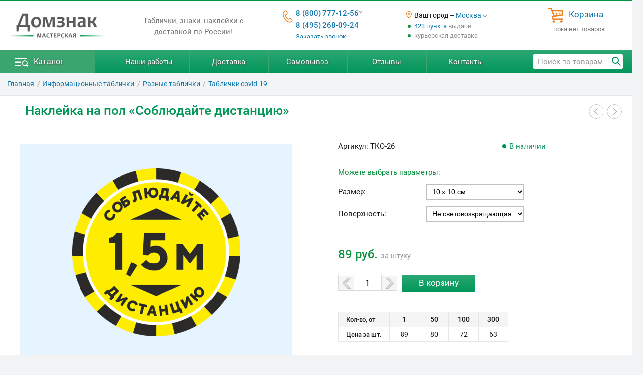

--- FILE ---
content_type: text/html; charset=utf-8
request_url: https://domznak.ru/p3838/naklejka-na-pol-soblyudajte-distanciyu/
body_size: 11873
content:
<!DOCTYPE html>
<html lang="ru">
<head>
<title>Наклейка на пол «Соблюдайте дистанцию»</title>
<meta charset="UTF-8">
<meta name="viewport" content="width=device-width, initial-scale=1.0, maximum-scale=4.0">
<meta name="description" content="✅ Интернет-магазин Domznak.ru предлагает купить наклейку на пол «Соблюдайте дистанцию» по невысокой цене. Доставка по России. ☎ 8 (800) 777-12-56.">
<meta name="yandex-verification" content="635549ead6de0181" />
<style>
html{font-size:15.3px;}body{width:100%;color:rgb(26,26,28);border-top:2px solid #009846;font:normal 100% "Roboto",BlinkMacSystemFont,-apple-system,"Segoe UI",Helvetica,Arial,sans-serif;line-height:140%;}*{margin:0;padding:0;vertical-align:baseline;border:0;outline:0;box-sizing:border-box;}header,nav,main,footer,article{display:block;float:left;width:100%;}main{min-height:70vh;}h1{width:auto;font-size:24px;font-weight:500;color:#009658;padding:0;margin:0;text-align:left;box-sizing:border-box;}h2{width:auto;font-size:19px;font-weight:500;color:#009658;padding:0;margin:0;text-align:left;box-sizing:border-box;}h3{width:auto;font-size:17px;font-weight:500;text-transform:uppercase;padding:0;margin:0 0 8px 0;text-align:left;}table{width:100%;border-collapse:collapse;border-spacing:0;margin:0;padding:0;}table td{margin:0;padding:0;}th h1{text-align:left}div{box-sizing:border-box;}ul{width:100%;list-style:none;}li{text-align:left;}textarea{background:#fff;padding:5px 5px 5px 5px;line-height:110%;}p{text-align:left;padding:0;margin:0 0 17px 0;}b,strong{font-weight:500;}select{font-size:14px;padding-left:4px;background:#fff;}.width_c{padding-left:30px !important;padding-right:15px !important;}.width_cf{padding-left:0;padding-right:15px;}.width_cm{padding-left:30px !important;padding-right:15px !important;}.width_ca{padding-left:40px !important;padding-right:40px !important;}.fs_h{font-size:16px;}.fs_hh{font-size:18px;}.wrapp{float:left;width:100%;}.wrapp_w{float:left;width:100%;background:#fff;}.center{width:100%;max-width:1350px;margin:0 auto;}.cont_c{float:left;width:100%;}.cont_cw{float:left;width:100%;background:#fff;}.left_column{float:left;width:21%;min-height:650px;padding:0 10px 0 0;}.left_column>div{float:left;width:100%;min-height:650px;background:#fff;border:1px solid rgb(234,234,234);}.center_column{float:right;position:relative;width:79%;min-height:650px;padding:0 0 40px 0;background:#fff;border:1px solid rgb(234,234,234);text-align:left;}.center_column_full{float:left;position:relative;width:100%;height:100%;padding:0;text-align:left;}.gmenu{position:relative;float:left;z-index:101;width:100%;text-align:left;background:#019659;background:-webkit-linear-gradient(top,#2ca774,#019659);background:-o-linear-gradient(top,#2ca774,#019659);background:-moz-linear-gradient(top,#2ca774,#019659);background:linear-gradient(to bottom,#2ca774,#019659);}.gmenu .center{white-space:nowrap;}.logo{float:left;width:20%;height:100px;}.logo img{margin:19px auto 0 auto;}@media only screen and (max-width:1150px){.width_c{padding-left:15px !important;padding-right:15px !important;}.width_cm{padding-left:15px !important;padding-right:15px !important;}.left_column{display:none;}.center_column{float:left;width:100%;padding:0 0 20px 0;margin:0;}}@media only screen and (max-width:970px){.width_c{padding-left:25px !important;padding-right:15px !important;}.width_cf{padding-left:15px !important;padding-right:15px !important;}.width_cm{padding-left:25px !important;padding-right:15px !important;}.width_ca{padding-left:25px !important;padding-right:25px !important;}.gm_ico a{height:30px !important;}.footer_1{float:left;width:100%;text-align:center;}.footer_1 div{margin:0;}.footer_1 div div{width:100%;margin:0 0 5px 0;}.footer_2{float:left;width:100%;text-align:center;margin:10px 0 10px 0;}}@media only screen and (max-width:670px){body{font-size:15px;}.width_c{padding-left:15px !important;padding-right:5px !important;}.width_cm{padding-left:0 !important;padding-right:0 !important;}.width_ca{padding-left:20px !important;padding-right:15px !important;}h1{font-size:22px;line-height:120%;}h2{font-size:19px;}h3{font-size:17px;}.center_column{padding:0;}.fs_hh{font-size:16px;}.fs_h{font-size:14.6px;}}@media only screen and (max-width:480px){.width_c{padding-left:17px !important;padding-right:10px !important;}.width_ca{padding-left:15px !important;padding-right:15px !important;}}@media only screen and (max-width:330px){body{line-height:140%;font-size:95%;}}
</style>
<style type="text/css">
	.prod_slb_1 .slb_item {width:550px;}

	@media only screen and (max-width: 550px) {
		.prod_slb_1 .slb_item {width:94vw;}
	}</style>
<link rel="stylesheet" href="/css/style.css?mt=1718611864" media="all">
<link rel="stylesheet" href="/css/product.css?mt=1702971076" media="all">

<style>

@font-face {
	font-family: "dzico";
	src: url(/common/font/dzico.woff?mt=1699553559) format("woff");
	font-weight: normal;
	font-style: normal;
	font-display: swap;
}
@font-face {	/* cyrillic-ext */
	font-family: "Roboto";
	font-style: normal;
	font-weight: 400;
	font-display: swap;
	src: url(/common/font/roboto-400-ext.woff2) format("woff2");
	unicode-range: U+0460-052F, U+1C80-1C88, U+20B4, U+2DE0-2DFF, U+A640-A69F, U+FE2E-FE2F;
}

/* cyrillic */
@font-face {
	font-family: "Roboto";
	font-style: normal;
	font-weight: 400;
	font-display: swap;
	src: url(/common/font/roboto-400.woff2) format("woff2");
	unicode-range: U+0400-045F, U+0490-0491, U+04B0-04B1, U+2116;
}

/* latin-ext */
@font-face {
	font-family: "Roboto";
	font-style: normal;
	font-weight: 400;
	font-display: swap;
	src: url(/common/font/roboto-400-latin-ext.woff2) format("woff2");
	unicode-range: U+0100-024F, U+0259, U+1E00-1EFF, U+2020, U+20A0-20AB, U+20AD-20CF, U+2113, U+2C60-2C7F, U+A720-A7FF;
}
/* latin */
@font-face {
	font-family: "Roboto";
	font-style: normal;
	font-weight: 400;
	font-display: swap;
	src: url(/common/font/roboto-400-latin.woff2) format("woff2");
	unicode-range: U+0000-00FF, U+0131, U+0152-0153, U+02BB-02BC, U+02C6, U+02DA, U+02DC, U+2000-206F, U+2074, U+20AC, U+2122, U+2191, U+2193, U+2212, U+2215, U+FEFF, U+FFFD;
}

/* cyrillic-ext */
@font-face {
	font-family: "Roboto";
	font-style: normal;
	font-weight: 500;
	font-display: swap;
	src: url(/common/font/roboto-500-ext.woff2) format("woff2");
	unicode-range: U+0460-052F, U+1C80-1C88, U+20B4, U+2DE0-2DFF, U+A640-A69F, U+FE2E-FE2F;
}
/* cyrillic */
@font-face {
	font-family: "Roboto";
	font-style: normal;
	font-weight: 500;
	font-display: swap;
	src: url(/common/font/roboto-500.woff2) format("woff2");
	unicode-range: U+0400-045F, U+0490-0491, U+04B0-04B1, U+2116;
}


/* latin-ext */
@font-face {
	font-family: "Roboto";
	font-style: normal;
	font-weight: 500;
	font-display: swap;
	src: url(/common/font/roboto-500-latin-ext.woff2) format("woff2");
	unicode-range: U+0100-024F, U+0259, U+1E00-1EFF, U+2020, U+20A0-20AB, U+20AD-20CF, U+2113, U+2C60-2C7F, U+A720-A7FF;
}
/* latin */
@font-face {
	font-family: "Roboto";
	font-style: normal;
	font-weight: 500;
	font-display: swap;
	src: url(/common/font/roboto-500-latin.woff2) format("woff2");
	unicode-range: U+0000-00FF, U+0131, U+0152-0153, U+02BB-02BC, U+02C6, U+02DA, U+02DC, U+2000-206F, U+2074, U+20AC, U+2122, U+2191, U+2193, U+2212, U+2215, U+FEFF, U+FFFD;
}

/* cyrillic-ext */
@font-face {
	font-family: "Roboto";
	font-style: normal;
	font-weight: 700;
	font-display: swap;
	src: url(/common/font/roboto-700-ext.woff2) format("woff2");
	unicode-range: U+0460-052F, U+1C80-1C88, U+20B4, U+2DE0-2DFF, U+A640-A69F, U+FE2E-FE2F;
}
/* cyrillic */
@font-face {
	font-family: "Roboto";
	font-style: normal;
	font-weight: 700;
	font-display: swap;
	src: url(/common/font/roboto-700.woff2) format("woff2");
	unicode-range: U+0400-045F, U+0490-0491, U+04B0-04B1, U+2116;
}

/* latin-ext */
@font-face {
	font-family: "Roboto";
	font-style: normal;
	font-weight: 700;
	font-display: swap;
	src: url(/common/font/roboto-700-latin-ext.woff2) format("woff2");
	unicode-range: U+0100-024F, U+0259, U+1E00-1EFF, U+2020, U+20A0-20AB, U+20AD-20CF, U+2113, U+2C60-2C7F, U+A720-A7FF;
}
/* latin */
@font-face {
	font-family: "Roboto";
	font-style: normal;
	font-weight: 700;
	font-display: swap;
	src: url(/common/font/roboto-700-latin.woff2) format("woff2");
	unicode-range: U+0000-00FF, U+0131, U+0152-0153, U+02BB-02BC, U+02C6, U+02DA, U+02DC, U+2000-206F, U+2074, U+20AC, U+2122, U+2191, U+2193, U+2212, U+2215, U+FEFF, U+FFFD;
}
</style>
<script>var http_host="domznak.ru", page="product", min_order_total = 200, cc=0, countProducts=0, c={}, cpv=1, screen_w=0, city_id=162231;</script>
<script>
var total_price = 0;
	var imgs_m = new Array(), imgs_b = new Array(), prod_id = "3838";
	var bg="7";
</script>
<link rel="icon" href="/favicon.ico" type="image/x-icon">
</head>
<body class="body_bg">
<header>
<div class="wrapp">

			<div class="head_new cont_c">

					<div class="center">
		

		<div class="head_logo">
			<a href="/" title="Перейти на Главную"><picture><source srcset="/img/id/6628/domznak-logo.webp 1x, /img/id/6628/domznak-logo@2x.webp 2x" type="image/webp"><img src="/img/id/6628/domznak-logo.png" srcset="/img/id/6628/domznak-logo.png 1x, /img/id/6628/domznak-logo@2x.png 2x"   width="216" height="72" data-img_id="6628"  alt="Домзнак - изготовление табличек"></picture></a>
		</div>


		<div class="head_txt">
			<div>Таблички, знаки, наклейки с доставкой по России!</div>
		</div>


		<div class="head_tel">
			<div class="head_tel_w">
				<div class="head_tel_menu">
					<div class="head_tt"><a href="tel:+78007771256">8 (800) 777-12-56</a><a href="tel:+74952680924">8 (495) 268-09-24</a><a data-fancybox="back_call" data-type="ajax" data-modal="true" data-src="/html/back_call.php" href="javascript:;" class="dot head_bc">Заказать звонок</a> <i class="tel_cps"></i></div> 
					<div class="head_tm"><span>Пишите нам:</span><br><a href="mailto:info@domznak.ru">info@domznak.ru</a></div>
				</div>
			</div>
		</div>


		<div class="head_city">
			<div class="head_city_w">
				 <!--noindex-->
<div class="head_city_sel">Ваш город – <a id="main_select_city" data-fancybox="head-city-sel" data-type="ajax" href="javascript:;" data-src="/html/select_city.php?from=header" class="dot">Москва</a></div>
<div class="head_deliv_info">
	<div><a href="/samovyvoz/">423 пункта</a> выдачи</div><div>курьерская доставка</div></div>
<!--/noindex-->			</div>
		</div>


		<div class="head_cart">
			<div class="head_cart_w">
				<div class="head_cart_ico">
					<a href="/korzina/" class="dot">Корзина</a>
				</div>
				<div class="head_cart_c">
					пока нет товаров				</div>
			</div>
		</div>


	</div>
	</div>
</div>

<div class="wrapp">

			<div class="gmenu cont_c">
						<div class="center pos_relative">
			
			<div class="gm_menu_ico"><span></span><a href="/">Каталог</a></div>
			<div class="gm_info">
				<div class="menu_mob"></div>
				<ul>
					<li><a href="/foto/">Наши работы</a></li>
					<li><a href="/dostavka/">Доставка</a></li>
					<li><a href="/samovyvoz/">Самовывоз</a></li>
					<li><a href="/otzyvy/">Отзывы</a></li>
					<li><a href="/contacts/">Контакты</a></li>
				</ul>
			</div>
			<div class="gm_search">
				<div>
					<div>
						<input type="search" id="search_txt" class="search_txt" placeholder="Поиск по товарам" autocomplete="off" value="">
					</div>
					<div><span class="search_but" onclick="search()"></span></div>
				</div>
			</div>
			<div class="gm_mob_ico">
				<a class="cart_ico" href="/korzina/">&nbsp;</a>
				<a class="search_ico" href="/poisk/">&nbsp;</a>
				<a class="location_ico" data-fancybox="mobi-head-city-sel" data-type="ajax" href="javascript:;" data-src="/html/select_city.php?from=header_mobi">&nbsp;</a>
			</div>


		</div>
	</div>

</div>
</header><main>
<div class="wrap">
	<div class="center">
		<div class="breadcrumb cont_c">
			<ol itemscope itemtype="http://schema.org/BreadcrumbList"><li itemscope itemprop="itemListElement" itemtype="http://schema.org/ListItem"><a href="/" class="pageNav_h" itemprop="item"><span itemprop="name">Главная</span></a><meta itemprop="position" content="1"></li>
<li itemscope itemprop="itemListElement" itemtype="http://schema.org/ListItem"><a href="/tablichki/" itemprop="item"><span itemprop="name">Информационные таблички</span></a><meta itemprop="position" content="2"></li>

<li itemscope itemprop="itemListElement" itemtype="http://schema.org/ListItem"><a href="/c20/таблички/" itemprop="item"><span itemprop="name">Разные таблички</span></a><meta itemprop="position" content="3"></li>

<li itemscope itemprop="itemListElement" itemtype="http://schema.org/ListItem"><a href="/c202/tablichki-naklejki-koronavirus/" itemprop="item"><span itemprop="name">Таблички covid-19</span></a><meta itemprop="position" content="4"></li>
</ol>
		</div>
	</div>
</div>
<div class="center_column_full"><div class="prod prod_1c" itemscope itemtype="http://schema.org/Product">
<div class="wrapp">
<div class="center">

	<div class="cont_c">

		<div class="prod_head width_p">
			<div itemprop="name"><h1>Наклейка на пол «Соблюдайте дистанцию»</h1></div>
			<div class="prod_nav"><span data-href="/p3837/naklejka-soblyudajte-distanciyu/" class="nav_prod prev" title="Предыдущий товар"></span><span data-href="/p3908/наклейка-табличка-внимание-посещение-возможно-при-предъявлении-qr-кода/" class="nav_prod next" title="Следующий товар"></span></div>
		</div>

		<div class="prod_body">

			<div class="prod_left">
				
<div id="prod_slb" class="prod_slb_1 slb_" style="max-width:550px;">
<div class="slb_block" style="padding: 0 0 80% 0;">
	<div class="slb_line"><div class="slb_item" ><a href="/3838/tablichka3838-b.png" itemprop="image" data-fancybox="prod_img" class="bgt_7"><picture><source srcset="/catalog/3838/tablichka3838.webp 1x, /catalog/3838/tablichka3838@2x.webp 2x" type="image/webp"><img src="/catalog/3838/tablichka3838.png" srcset="/catalog/3838/tablichka3838.png 1x, /catalog/3838/tablichka3838@2x.png 2x"  itemprop="image"  width="340" height="340" alt="Наклейка на пол Соблюдайте дистанцию"></picture></a></div></div>
</div>
</div>											</div>

			<div class="prod_right">

	<div class="offers" itemprop="offers" itemscope itemtype="http://schema.org/Offer">
		
		<form id="prod_opt_f" method="POST" action="/korzina/">

		<div class="sku">
			<div>Артикул: <span itemprop="sku">ТКО-26</span>			
				<div class="avail avail_yes"><i></i>В наличии</div>				<link itemprop="availability" href="http://schema.org/InStock">
			</div>
		</div>
<div class="prod_sel_opt"><table><tr><td colspan="2">Можете выбрать параметры:</td></tr><tr><td>Размер:</td><td><select id="3838-size" name="size" onchange="get_pricelist(this)"><option value="10x10" selected >10&nbsp;x&nbsp;10 см<option value="15x15"  >15&nbsp;x&nbsp;15 см<option value="18x18"  >18&nbsp;x&nbsp;18 см<option value="20x20"  >20&nbsp;x&nbsp;20 см<option value="25x25"  >25&nbsp;x&nbsp;25 см<option value="33x33"  >33&nbsp;x&nbsp;33 см<option value="45x45"  >45&nbsp;x&nbsp;45 см<option value="60x60"  >60&nbsp;x&nbsp;60 см</select></td></tr><tr><td>Поверхность:</td><td><select id="3838-op1" name="op_1" onchange="get_pricelist(this)"><option value="3640" selected>Не световозвращающая<option value="свр">Световозвращающая</select></td></tr></table><input type="hidden" name="vari" id="3838-vari" value="нак"><input type="hidden" name="op_2" id="3838-op2" value="ламин"></div>		<div class="prod_price">
			<div id="3838-price" class="priceDisplay">89 руб. <span>за штуку</span></div>
		</div>

		<div class="atc">
			
<div id="3838-prod_qty" class="prod_qty">
	<span data-d="m"></span>
		<input type="text" name="qty" data-min="1" data-step="1" value="1" maxlength="5">
	<span data-d="p"></span>
</div>
<input type="submit" class="add_to_cart not_added" id="3838-atc" value="В корзину">
		</div>

		<div class="discount"><table><tr><td>Кол-во, от</td><th>1<small>+</small></th><th>50<small>+</small></th><th>100<small>+</small></th><th>300<small>+</small></th></tr><tr><td>Цена за шт.</td><td>89</td><td>80</td><td>72</td><td>63</td></tr></table></div>
		<meta itemprop="price" content="89">
		<meta itemprop="priceCurrency" content="RUB">
		<meta itemprop="sku" content="ТКО-26">
		<input type="hidden" id="prod_id" name="prod_id" value="3838">

		</form>

	</div>

</div>



		</div>

	</div>

</div>
</div><div class="wrapp prod_tab tab_1c">
	<div class="center">
		<div class="cont_c">
			<div>
				<div class="tab_m tabs_new cont_c">
					
<ul><li class="tabli_a" id="tab_desc"><a href="#desc">Описание</a></li><li  id="tab_delivery"><a href="#delivery">Доставка и оплата</a></li><li  id="tab_warrantly"><a href="#warrantly">Гарантия</a></li></ul>
				</div>
			</div>
		</div>
	</div>
</div>


<div class="wrapp prod_tab tab_1c">
	<div class="center">
		<div class="tab_c cont_cw">
			<div id="tab_desc_c" ><div itemprop="description">
	<div class="prod_new_desc">
<div class="sect width_p">
<p>Наклейка на пол «Соблюдайте дистанцию» изготавливается из матовой виниловой плёнки. Толщина наклейки 160 мкм, что позволяет легко наклеить ее на любую ровную поверхность без образования пузырей воздуха и складок.</p>

<p>Изображение наносится по технологии экосольвентоной печати (безопасна для здоровья).<br>
Для защиты от выцветания, загрязнений, царапин и других внешних воздействий, наклейка покрыта специальной прозрачной плёнкой (ламинацией).</p>

<p>Наклейка обладает хорошим клеевым слоем и надежно держится на ровных поверхностях, как в помещении, так и на улице.<br>
Рекомендуемая температура приклеивания не менее 10°C.</p>

<p>Опционально, поверхность наклейки может иметь эффект светоотражения. Наклейки со светоотражающей поверхностью отличаются повышенной видимостью в тёмное время суток, при освещении прямым пучком света (например светом автомобильных фар).</p>


<p>Также, мы можем изготовить этот артикул в виде таблички на основе из пластика ПВХ, оцинковки или композита.</p>

<p>Если вы не нашли интересующую наклейку на сайте, позвоните или напишите нам. Возможно мы сможем изготовить её для вас индивидуально.</p>
</div>	</div>
</div>
</div><div id="tab_delivery_c" class="nd"><div class="tab_deliver width_p">

<h3>Доставка</h3>
<article class="tab_deliv_1">
<ul>
	<li>Курьером до вашего дома или учреждения;</li>
	<li>В пункт выдачи заказов курьерской службы;</li>
	<li>До терминала транспортной компании вашего города;</li>
	<li>До ближайшего отделения Почты России;</li>
	<li>Срок доставки от 2-х дней.</li>
</ul>
<p>Товар доставляется в надёжной упаковке исключающей повреждения.</p>
</article>

<article class="tab_deliv_2">
<h3>Оплата</h3>
<ul>
	<li>Наличными при получении (только при доставке курьером);</li>
	<li>Безналичный расчёт;</li>
	<li>Банковская карта, Яндекс-деньги (после подтверждения заказа).</li>
</ul>
</article>

</div></div><div id="tab_warrantly_c" class="nd"><div class="tab_warr width_p">

<div class="sect">
<h3>Наши гарантии</h3>
<ul>
<li>100% поставка оплаченного товара;</li>
<li>100% обмен товара в случае выявления брака;</li>
<li>ни одного отрицательного отзыва;</li>
<li>нам 19 лет и для нас важна репутация.</li>
</ul>
</div>

<div class="sect">
<p>Мы дорожим отношением с Клиентами и крайне лояльно относимся к вопросам обмена/возврата товара.</p>
<p>Перед отправкой все изделия проходят проверку качества и тщательно упаковываются.</p>
<p>После получения заказа Вам необходимо проверить его на количество и качество. При расхождении с заявкой или выявлении брака – написать нам письмо на admin@domznak.ru или позвонить по телефону +7 (800) 777-12-56.</p>
<p>Возврат товара осуществляется в полном соответствии с законодательством РФ, включая Закон о Правах Потребителя.</p>
</div>

</div></div>		</div>
	</div>
</div><div class="wrapp">
	<div class="center">
		<div class="cont_c">
			
		<div class="similar_sect">
			<div class="h2 ">Рекомендуем посмотреть</div>
			<div class="similar_box">
				<div class="similar slr"><div><div class="slr_line"><div class="pb_similar">
	<a href="/tablichki-na-dveri/kabinetov/" class="pb_similar_a">
		<picture><source srcset="/img/cat/142/tablichki-na-dveri-kabinetov.webp 1x, /img/cat/142/tablichki-na-dveri-kabinetov@2x.webp 2x" type="image/webp"><img src="/img/cat/142/tablichki-na-dveri-kabinetov.png" srcset="/img/cat/142/tablichki-na-dveri-kabinetov.png 1x, /img/cat/142/tablichki-na-dveri-kabinetov@2x.png 2x"   width="200" height="150" data-img_id="6545"  alt="Таблички на двери кабинетов"></picture>	</a>

	<div class="pb_similar_desc"><a href="/tablichki-na-dveri/kabinetov/" class="dot">Таблички на двери кабинетов</a></div>
</div><div class="pb_similar">
	<a href="/naklejki/videonabljudenie/" class="pb_similar_a">
		<picture><source srcset="/img/cat/146/videonablyudenie.webp 1x, /img/cat/146/videonablyudenie@2x.webp 2x" type="image/webp"><img src="/img/cat/146/videonablyudenie.png" srcset="/img/cat/146/videonablyudenie.png 1x, /img/cat/146/videonablyudenie@2x.png 2x"   width="200" height="150" data-img_id="6602"  alt="Видеонаблюдение"></picture>	</a>

	<div class="pb_similar_desc"><a href="/naklejki/videonabljudenie/" class="dot">Наклейки Видеонаблюдение</a></div>
</div><div class="pb_similar">
	<a href="/tablichki-na-dveri/tualeta/" class="pb_similar_a">
		<picture><source srcset="/img/cat/102/tablichki-tualet.webp 1x, /img/cat/102/tablichki-tualet@2x.webp 2x" type="image/webp"><img src="/img/cat/102/tablichki-tualet.png" srcset="/img/cat/102/tablichki-tualet.png 1x, /img/cat/102/tablichki-tualet@2x.png 2x"   width="200" height="150" data-img_id="6531"  alt="Таблички Туалет"></picture>	</a>

	<div class="pb_similar_desc"><a href="/tablichki-na-dveri/tualeta/" class="dot">Таблички «Туалет»</a></div>
</div><div class="pb_similar">
	<a href="/tablichki/sobljudajte-chistotu/" class="pb_similar_a">
		<picture><source srcset="/img/cat/84/musor-tablichki.webp 1x, /img/cat/84/musor-tablichki@2x.webp 2x" type="image/webp"><img src="/img/cat/84/musor-tablichki.png" srcset="/img/cat/84/musor-tablichki.png 1x, /img/cat/84/musor-tablichki@2x.png 2x"   width="200" height="150" data-img_id="3700"  alt="Таблички Соблюдайте чистоту"></picture>	</a>

	<div class="pb_similar_desc"><a href="/tablichki/sobljudajte-chistotu/" class="dot">Таблички Соблюдайте чистоту, не мусорить</a></div>
</div><div class="pb_similar">
	<a href="/c148/наклейки-на-машину/" class="pb_similar_a">
		<img src="/catalog/categories/naklejki-na-mashinu.jpg" srcset="/catalog/categories/naklejki-na-mashinu.jpg 1x"   width="165" height="124" alt="Наклейки на машину">	</a>

	<div class="pb_similar_desc"><a href="/c148/наклейки-на-машину/" class="dot">Наклейки на машину</a></div>
</div><div class="pb_similar">
	<a href="/c20/таблички/" class="pb_similar_a">
		<picture><source srcset="/img/cat/20/raznui-tablicki.webp 1x, /img/cat/20/raznui-tablicki@2x.webp 2x" type="image/webp"><img src="/img/cat/20/raznui-tablicki.png" srcset="/img/cat/20/raznui-tablicki.png 1x, /img/cat/20/raznui-tablicki@2x.png 2x"   width="200" height="150" data-img_id="3706"  alt="Разные таблички"></picture>	</a>

	<div class="pb_similar_desc"><a href="/c20/таблички/" class="dot">Разные таблички</a></div>
</div><div class="pb_similar">
	<a href="/tablichki-na-dveri/nomera/" class="pb_similar_a">
		<picture><source srcset="/img/cat/108/nomera-kabinetov.webp 1x, /img/cat/108/nomera-kabinetov@2x.webp 2x" type="image/webp"><img src="/img/cat/108/nomera-kabinetov.png" srcset="/img/cat/108/nomera-kabinetov.png 1x, /img/cat/108/nomera-kabinetov@2x.png 2x"   width="200" height="150" data-img_id="6542"  alt="Таблички с номерами кабинетов"></picture>	</a>

	<div class="pb_similar_desc"><a href="/tablichki-na-dveri/nomera/" class="dot">Таблички с номерами кабинетов</a></div>
</div><div class="pb_similar">
	<a href="/naklejki/dlya-magazinov/" class="pb_similar_a">
		<picture><source srcset="/img/cat/107/naklejki-dlya-magazinov.webp 1x, /img/cat/107/naklejki-dlya-magazinov@2x.webp 2x" type="image/webp"><img src="/img/cat/107/naklejki-dlya-magazinov.png" srcset="/img/cat/107/naklejki-dlya-magazinov.png 1x, /img/cat/107/naklejki-dlya-magazinov@2x.png 2x"   width="200" height="150" data-img_id="6600"  alt="Наклейки для магазинов"></picture>	</a>

	<div class="pb_similar_desc"><a href="/naklejki/dlya-magazinov/" class="dot">Наклейки для магазинов</a></div>
</div><div class="pb_similar">
	<a href="/c74/tablichki-na-doma-s-adresom/" class="pb_similar_a">
		<picture><source srcset="/img/cat/74/tablichki-na-doma-figurnye.webp 1x, /img/cat/74/tablichki-na-doma-figurnye@2x.webp 2x" type="image/webp"><img src="/img/cat/74/tablichki-na-doma-figurnye.png" srcset="/img/cat/74/tablichki-na-doma-figurnye.png 1x, /img/cat/74/tablichki-na-doma-figurnye@2x.png 2x"   width="200" height="150" data-img_id="6529"  alt="Фигурные таблички на дом"></picture>	</a>

	<div class="pb_similar_desc"><a href="/c74/tablichki-na-doma-s-adresom/" class="dot">Таблички на дома с адресом</a></div>
</div><div class="pb_similar">
	<a href="/c42/tablichki-na-dom/" class="pb_similar_a">
		<picture><source srcset="/img/cat/42/tablichka-na-dom.webp 1x, /img/cat/42/tablichka-na-dom@2x.webp 2x" type="image/webp"><img src="/img/cat/42/tablichka-na-dom.png" srcset="/img/cat/42/tablichka-na-dom.png 1x, /img/cat/42/tablichka-na-dom@2x.png 2x"   width="200" height="150" data-img_id="5841"  alt="Таблички на дом"></picture>	</a>

	<div class="pb_similar_desc"><a href="/c42/tablichki-na-dom/" class="dot">Таблички на дом «Стандарт»</a></div>
</div><div class="pb_similar">
	<a href="/c196/vintazhnye-metallicheskie-tablichki-na-dom/" class="pb_similar_a">
		<picture><source srcset="/img/cat/196/vintazhnye-tablichki.webp 1x, /img/cat/196/vintazhnye-tablichki@2x.webp 2x" type="image/webp"><img src="/img/cat/196/vintazhnye-tablichki.jpg" srcset="/img/cat/196/vintazhnye-tablichki.jpg 1x, /img/cat/196/vintazhnye-tablichki@2x.jpg 2x"   width="200" height="150" data-img_id="3661"  alt="Винтажные таблички"></picture>	</a>

	<div class="pb_similar_desc"><a href="/c196/vintazhnye-metallicheskie-tablichki-na-dom/" class="dot">Винтажные таблички на дом из металла</a></div>
</div><div class="pb_similar">
	<a href="/c109/крепёж-столбы-для-установки-табличек/" class="pb_similar_a">
		<img src="/catalog/categories/krepezhi.jpg" srcset="/catalog/categories/krepezhi.jpg 1x"   width="165" height="124" alt="Крепеж и столбы">	</a>

	<div class="pb_similar_desc"><a href="/c109/крепёж-столбы-для-установки-табличек/" class="dot">Крепёж и столбы для установки табличек</a></div>
</div></div></div></div>
			</div>
		</div>		</div>
	</div>
</div>

</div><div class="dn"><div class="left_column">
	<div>
		<div class="menu_dt menu">
			<ul class="ml1" ><li><a href="/adresnye-tablichki-na-dom/"><span class="konstabl"></span><span>Конструктор табличек</span></a><li><a href="/c42/tablichki-na-dom/"><span class="tablnadom"></span><span>Таблички на дом</span></a><li><a href="/c74/tablichki-na-doma-s-adresom/"><span class="figutabl"></span><span>Фигурные таблички</span></a><li><a href="/c196/vintazhnye-metallicheskie-tablichki-na-dom/"><span class="vinttabl"></span><span>Винтажные таблички</span></a><li><a href="/c119/domovye-tablichki/"><span class="znakpre"></span><span>Знаки «Премиум»</span></a><li><a href="/c86/домовые-знаки-ретро/"><span class="vstilret"></span><span>В стиле «Ретро»</span></a><li><a href="/c12/световые-домовые-знаки/"><span class="svetznak"></span><span>Световые знаки</span></a><li class="mex"><a href="/tablichki/" class="shevr"><span class="mexm infotabl"></span><span>Информационные таблички</span></a><ul class="ml2" style="display:block;"><li><a href="/tablichki/videonabljudenie/"><span class=""></span><span>Ведётся видеонаблюдение</span></a><li><a href="/tablichki/ohrany/"><span class=""></span><span>Охрана</span></a><li><a href="/tablichki/sobljudajte-chistotu/"><span class=""></span><span>Соблюдайте чистоту</span></a><li><a href="/tablichki/kpp-vorota-shlagbaum/"><span class=""></span><span>КПП - Ворота - Шлагбаум</span></a><li><a href="/tablichki/ne-vhodit/"><span class=""></span><span>Не входить</span></a><li><a href="/tablichki/ne-kurit/"><span class=""></span><span>Не курить</span></a><li><a href="/tablichki/ostorozhno-zlaya-sobaka/"><span class=""></span><span>Осторожно злая собака</span></a><li class="mex"><a href="/c20/таблички/" class="shevr"><span class="mexm "></span><span>Разные таблички</span></a><ul class="ml3" style="display:block;"><li><a href="/c418/разные/"><span class=""></span><span>Разные</span></a><li><a href="/c304/tablichki-pravila-polzovaniya/"><span class=""></span><span>Правила пользования</span></a><li><a href="/c188/reklamnye-tablichki/"><span class=""></span><span>Рекламные</span></a><li><a href="/c202/tablichki-naklejki-koronavirus/" class="ml_a"><span class=""></span><span>Таблички covid-19</span></a><li><a href="/trafarety/"><span class=""></span><span>Трафареты</span></a></ul><li><a href="/c310/suvenirnye-tablichki/"><span class=""></span><span>Сувенирные таблички</span></a><li><a href="/tablichki/tekhno/"><span class=""></span><span>Серия Техно</span></a></ul><li class="mex"><a href="/tablichki-na-dveri/" class="shevr"><span class="mexp tablnadver"></span><span>Таблички на дверь</span></a><ul class="ml2" ><li><a href="/tablichki-na-dveri/nomera/"><span class=""></span><span>Номера кабинетов</span></a><li><a href="/tablichki-na-dveri/tualeta/"><span class=""></span><span>Таблички «Туалет»</span></a><li><a href="/tablichki-na-dveri/kabinetov/"><span class=""></span><span>На двери кабинетов</span></a><li><a href="/c164/таблички-на-двери-кабинетов-школы/"><span class=""></span><span>Для школ</span></a></ul><li class="mex"><a href="/zhkh/" class="shevr"><span class="mexp dlyazhkhisnt"></span><span>Для ЖКХ и СНТ</span></a><ul class="ml2" ><li><a href="/zhkh/tablichki-na-podezdy/"><span class=""></span><span>Таблички на подъезды</span></a><li class="mex"><a href="/zhkh/navigacionnye-tablichki/" class="shevr"><span class="mexp "></span><span>Навигационные таблички</span></a><ul class="ml3" ><li><a href="/zhkh/navigacionnye-tablichki/standart/"><span class=""></span><span>Серия «Стандарт»</span></a><li><a href="/zhkh/navigacionnye-tablichki/verona/"><span class=""></span><span>Серия «Верона»</span></a><li><a href="/zhkh/navigacionnye-tablichki/klassik/"><span class=""></span><span>Серия «Классик»</span></a><li><a href="/zhkh/navigacionnye-tablichki/baget/"><span class=""></span><span>Серия «Багет»</span></a></ul><li><a href="/c204/таблички-с-номером-на-дверь-квартиры/"><span class=""></span><span>Номера квартир</span></a><li><a href="/zhkh/vygul-sobak/"><span class=""></span><span>Выгул собак запрещён</span></a><li><a href="/zhkh/ploshchadki/"><span class=""></span><span>Территория, двор, площадка</span></a><li><a href="/zhkh/parkovka/"><span class=""></span><span>Парковка, движение</span></a><li><a href="/zhkh/chistota/"><span class=""></span><span>Чистота, благоустройство</span></a><li><a href="/c194/plan-skhemy-uchastkov-snt/"><span class=""></span><span>Схемы СНТ</span></a><li><a href="/zhkh/snt/"><span class=""></span><span>Таблички для СНТ</span></a><li><a href="/zhkh/tablichki-na-zdaniya/"><span class=""></span><span>Энергоэффективности</span></a><li><a href="/c282/tablichki-ostorozhno-skhod-snega-s-kryshi/"><span class=""></span><span>Сход снега с крыши</span></a><li><a href="/zhkh/stroitelnye-shchity/"><span class=""></span><span>Для стройки</span></a></ul><li class="mex"><a href="/znaki-bezopasnosti/" class="shevr"><span class="mexp znakbezo"></span><span>Знаки безопасности</span></a><ul class="ml2" ><li class="mex"><a href="/znaki-bezopasnosti/pozharnye/" class="shevr"><span class="mexp "></span><span>Пожарные</span></a><ul class="ml3" ><li><a href="/znaki-bezopasnosti/pozharnye/gost/"><span class=""></span><span>по ГОСТу</span></a><li><a href="/c307/znaki-pozharnogo-vodoema/"><span class=""></span><span>Пожарный водоем</span></a><li><a href="/znaki-bezopasnosti/pozharnye/gidranty/"><span class=""></span><span>Пожарный гидрант</span></a></ul><li class="mex"><a href="/c197/znaki-gaz/" class="shevr"><span class="mexp "></span><span>Знаки газ</span></a><ul class="ml3" ><li><a href="/c375/znaki-gazoprovoda/"><span class=""></span><span>Знак газопровода</span></a><li><a href="/c376/tablichki-ogneopasno-gaz/"><span class=""></span><span>Огнеопасно газ</span></a><li><a href="/c377/оznaki-ohrannaya-zona-gazoprovoda/"><span class=""></span><span>Охранная зона</span></a><li><a href="/c378/znaki-dlya-gazovoj-kotelnoj/"><span class=""></span><span>Котельная</span></a></ul><li><a href="/znaki-bezopasnosti/evakuatsionnye/"><span class=""></span><span>Эвакуационные</span></a><li><a href="/znaki-bezopasnosti/zapreschajuschie/"><span class=""></span><span>Запрещающие</span></a><li><a href="/znaki-bezopasnosti/preduprezhdayuschie/"><span class=""></span><span>Предупреждающие</span></a><li><a href="/znaki-bezopasnosti/predpisyvajuschie/"><span class=""></span><span>Предписывающие</span></a><li><a href="/znaki-bezopasnosti/meditsinskie/"><span class=""></span><span>Медицинские</span></a><li class="mex"><a href="/znaki-bezopasnosti/elektrobezopasnosti/" class="shevr"><span class="mexp "></span><span>Электробезопасности</span></a><ul class="ml3" ><li><a href="/znaki-bezopasnosti/elektrobezopasnosti/zazemleniya/"><span class=""></span><span>Заземления</span></a><li><a href="/znaki-bezopasnosti/elektrobezopasnosti/transformator/"><span class=""></span><span>Трансформатор</span></a><li><a href="/znaki-bezopasnosti/elektrobezopasnosti/gost/"><span class=""></span><span>ГОСТ</span></a></ul><li class="mex"><a href="/znaki-bezopasnosti/tablichki/" class="shevr"><span class="mexp "></span><span>Комбинированные знаки</span></a><ul class="ml3" ><li><a href="/znaki-bezopasnosti/tablichki/zapreshchayushchie/"><span class=""></span><span>Запрещающие</span></a><li><a href="/znaki-bezopasnosti/tablichki/ehvakuacionnye/"><span class=""></span><span>Эвакуационные</span></a><li><a href="/znaki-bezopasnosti/tablichki/pozharnye-tablichki/"><span class=""></span><span>Пожарные</span></a><li><a href="/znaki-bezopasnosti/tablichki/preduprezhdayushchie/"><span class=""></span><span>Предупреждающие</span></a><li><a href="/znaki-bezopasnosti/tablichki/predpisyvayushchie/"><span class=""></span><span>Предписывающие</span></a><li><a href="/znaki-bezopasnosti/tablichki/ehlektrobezopasnosti/"><span class=""></span><span>Электробезопасности</span></a></ul><li><a href="/znaki-bezopasnosti/ohrannaya-zona-kabelya/"><span class=""></span><span>Таблички Охранной зоны кабеля</span></a><li class="mex"><a href="/znaki-bezopasnosti/avtotransport/" class="shevr"><span class="mexp "></span><span>Для автотранспорта</span></a><ul class="ml3" ><li><a href="/c277/знаки-дети/"><span class=""></span><span>Знаки Дети</span></a></ul><li><a href="/c210/знаки-ответственный-за-безопасность/"><span class=""></span><span>Ответственности</span></a><li><a href="/c231/знаки-категорий-помещений/"><span class=""></span><span>Помещения</span></a><li><a href="/znaki-bezopasnosti/na-vodoemah/"><span class=""></span><span>На водоемах</span></a><li><a href="/znaki-bezopasnosti/avarijnye-svetilniki/"><span class=""></span><span>Аварийные светильники</span></a></ul><li class="mex"><a href="/dorozhnye-znaki/" class="shevr"><span class="mexp doroznak"></span><span>Дорожные знаки</span></a><ul class="ml2" ><li><a href="/dorozhnye-znaki/zapreta-parkovki/"><span class=""></span><span>Запрет парковки</span></a><li><a href="/dorozhnye-znaki/parkovki/"><span class=""></span><span>Парковка</span></a><li><a href="/dorozhnye-znaki/reklamnye-nestandartnye-znaki/"><span class=""></span><span>Нестандартные</span></a><li><a href="/dorozhnye-znaki/preduprezhdayushchie/"><span class=""></span><span>Предупреждающие</span></a><li><a href="/dorozhnye-znaki/servisa/"><span class=""></span><span>Сервиса</span></a><li><a href="/dorozhnye-znaki/zapreshchayushchie/"><span class=""></span><span>Запрещающие</span></a><li><a href="/dorozhnye-znaki/prioriteta/"><span class=""></span><span>Приоритета</span></a><li><a href="/dorozhnye-znaki/osobyh-predpisanij/"><span class=""></span><span>Предписаний</span></a><li><a href="/dorozhnye-znaki/informacionnye/"><span class=""></span><span>Информационные</span></a><li><a href="/dorozhnye-znaki/dopolnitelnoj-informacii/"><span class=""></span><span>Дополнительные</span></a></ul><li class="mex"><a href="/magazinam/" class="shevr"><span class="mexp dlyamaga"></span><span>Для магазинов</span></a><ul class="ml2" ><li><a href="/magazinam/tablichki-rezhim-raboty/"><span class=""></span><span>Режим работы</span></a><li><a href="/magazinam/tablichki-otkryto-zakryto/"><span class=""></span><span>Открыто-Закрыто</span></a><li><a href="/magazinam/nastolnye-tablichki/"><span class=""></span><span>Настольные таблички</span></a><li><a href="/c116/таблички-с-надписями-для-магазинов/"><span class=""></span><span>Таблички</span></a><li><a href="/magazinam/shtendery/"><span class=""></span><span>Штендеры</span></a><li><a href="/c276/таблички-на-пол-купить/"><span class=""></span><span>Таблички на пол</span></a><li><a href="/c252/номерки-для-гардероба/"><span class=""></span><span>Номерки</span></a><li><a href="/magazinam/bannery/"><span class=""></span><span>Баннеры</span></a></ul><li class="mex"><a href="/informacionnye-stendy/" class="shevr"><span class="mexp sten"></span><span>Стенды</span></a><ul class="ml2" ><li><a href="/informacionnye-stendy/ulichnye/"><span class=""></span><span>Уличные с дверцей</span></a><li><a href="/c225/stend-informaciya/"><span class=""></span><span>Стенды «Информация»</span></a><li class="mex"><a href="/c218/стенды-для-детского-сада/" class="shevr"><span class="mexp "></span><span>Для детсадов</span></a><ul class="ml3" ><li><a href="/c228/stendy-dlya-detskih-risunkov-podelok/"><span class=""></span><span>Для рисунков</span></a><li><a href="/c271/stendy-dlya-roditelej-v-detskom-sadu/"><span class=""></span><span>Для родителей</span></a><li><a href="/c266/stendy-sovety-psihologa-v-detskom-sadu/"><span class=""></span><span>Психолог</span></a><li><a href="/c265/stendy-logopeda/"><span class=""></span><span>Логопед</span></a><li><a href="/c232/stendy-dlya-gruppy-detsada/"><span class=""></span><span>Наша группа</span></a><li><a href="/c229/stendy-spiski-dlya-detskogo-sada/"><span class=""></span><span>Списки</span></a><li><a href="/c233/stendy-dlya-stolovoj-detskogo-sada/"><span class=""></span><span>Для столовой</span></a><li><a href="/c267/stendy-s-pozdravleniyami-dlya-detskogo-sada/"><span class=""></span><span>Поздравления</span></a><li><a href="/c234/stendy-dlya-medkabineta/"><span class=""></span><span>Медкабинет</span></a><li><a href="/c273/stendy-holly-koridory-v-detskom-sadu/"><span class=""></span><span>Холлы и коридоры</span></a><li><a href="/c208/tablichki-dlya-detskogo-sada/"><span class=""></span><span>Таблички и вывески</span></a><li><a href="/c274/ростомеры-детские-на-стену/"><span class=""></span><span>Ростомеры</span></a></ul><li class="mex"><a href="/informacionnye-stendy/shkola/" class="shevr"><span class="mexp "></span><span>Для школы</span></a><ul class="ml3" ><li><a href="/informacionnye-stendy/shkola/kabinet-biologii/"><span class=""></span><span>Биология</span></a><li><a href="/informacionnye-stendy/shkola/kabinet-informatiki/"><span class=""></span><span>Информатика</span></a><li><a href="/informacionnye-stendy/shkola/kabinet-literatury/"><span class=""></span><span>Литература</span></a><li><a href="/informacionnye-stendy/shkola/kabinet-geografii/"><span class=""></span><span>География</span></a></ul><li><a href="/c243/стенды-для-магазина/"><span class=""></span><span>Для магазина</span></a><li><a href="/c220/stendy-po-ohrane-truda/"><span class=""></span><span>Охрана труда</span></a><li><a href="/c226/пробковые-стенды/"><span class=""></span><span>Пробковые</span></a></ul><li class="mex"><a href="/naklejki/" class="shevr"><span class="mexp nakl"></span><span>Наклейки</span></a><ul class="ml2" ><li><a href="/naklejki/ne-kurit/"><span class=""></span><span>Не курить</span></a><li><a href="/naklejki/videonabljudenie/"><span class=""></span><span>Видеонаблюдение</span></a><li><a href="/naklejki/ohrana/"><span class=""></span><span>Охрана</span></a><li><a href="/naklejki/na-dver/"><span class=""></span><span>На дверь</span></a><li><a href="/naklejki/dlya-magazinov/"><span class=""></span><span>Для магазинов</span></a><li><a href="/naklejki/naklejki-na-zakaz/"><span class=""></span><span>Разные</span></a><li><a href="/c148/наклейки-на-машину/"><span class=""></span><span>На машину</span></a></ul><li><a href="/c109/крепёж-столбы-для-установки-табличек/"><span class="stojkrep"></span><span>Стойки, крепёж</span></a></ul>		</div>
		
<div class="slb_left_menu slb_block">
	<div class="slb_line"><div class="slb_item slb_dostavka">
<div class="slb_dost_img"></div>
</div><div class="slb_item slb_pay">
<div class="slb_pay_img"></div>
</div><div class="slb_item slb_portal">
<div class="slb_portal_img"></div>
<span>Вы можете приобрести<br> нашу продукцию через<br> Портал поставщиков</span>
</div></div>
</div>		<div class="lmenu_tel"></div>
	</div>
</div></div></div></main><footer class="wrapp footer">
	<div class="center">
		<div class="cont_c">
			<div class="footer_left">
				<div class="footer_tel">Тел.: <a href="tel:+78007771256">8 (800) 777-12-56</a>, <a href="tel:+74952680924">8 (495) 268-09-24</a></div>
				<div>Эл.почта: <a href="mailto:" class="dot">info@domznak.ru</a></div>
				<div><a href="/contacts/" class="dot">контактная информация</a></div>
			</div>
			<div class="footer_center">
				Copyright © 2008-2026 <a href="/" style="margin: 0 0 0 7px; text-decoration:none; color:rgb(48,48,48);">Домзнак — Изготовление табличек и домовых знаков</a>
			</div>
			<div class="footer_right">
				<div class="footer_ico">
					<a class="footer_ico_vk" href="https://vk.com/domznakru" target="_blank">&nbsp;</a>
				</div>
			</div>
		</div>
	</div>
	<div class="currs">1</div>
</footer><link rel="stylesheet" href="/common/js/fancybox/dist/jquery.fancybox.css">
<script src="/common/js/jquery-3.5.1.min.js?mt=1691687945"></script>
<script src="/common/js/fancybox/dist/jquery.fancybox.min.js"></script>
<script src="/js/script.js?mt=1701154090"></script>
<script src="/js/origin/product.js?mt=1698605215"></script>
<script>
$(document).ready(
function(){
$('.prod_ico').slideblock({'arrow_class':'', 'qtb':5}); $('#prod_slb').slidebar({"prod_slb":"1","arrow_class":"arrow_white"});$('.similar').slideblock({'arrow_class':'', 'qtb':5}); $('.slb_left_menu').slidebar({"dot":"1"});
});
</script>
<!-- Yandex.Metrika counter --> <script type="text/javascript" > (function (d, w, c) { (w[c] = w[c] || []).push(function() { try { w.yaCounter14508625 = new Ya.Metrika({ id:14508625, clickmap:true, trackLinks:true, accurateTrackBounce:true }); } catch(e) { } }); var n = d.getElementsByTagName("script")[0], x = "https://mc.yandex.ru/metrika/watch.js", s = d.createElement("script"), f = function () { n.parentNode.insertBefore(s, n); }; for (var i = 0; i < document.scripts.length; i++) { if (document.scripts[i].src === x) { return; } } s.type = "text/javascript"; s.async = true; s.src = x; if (w.opera == "[object Opera]") { d.addEventListener("DOMContentLoaded", f, false); } else { f(); } })(document, window, "yandex_metrika_callbacks"); </script> <noscript><div><img src="https://mc.yandex.ru/watch/14508625" style="position:absolute; left:-9999px;" alt="" /></div></noscript> <!-- /Yandex.Metrika counter --><div class="city_confirm">
<div>
	<i></i>
	<div class="cco_city_name">Ваш город Москва?</div>
	<div><a class="cco_yes" href="javascript:;">Да, всё верно</a> <a class="cco_select" data-fancybox="win" data-type="ajax" href="javascript:;" data-src="/html/select_city.php?from=mobile_start">Выбрать город</a></div>
</div>
</div>
</body>
</html>

--- FILE ---
content_type: text/css
request_url: https://domznak.ru/css/style.css?mt=1718611864
body_size: 8413
content:
a{color:#0f77b0;outline:none;}a:hover{color:#ff5c00;}img{border:0;outline:none;user-select:none;}input{font-family:'Roboto';}input[type=text]{background:#fff;font-size:100%;}.body_bg{background:#F2F4F6;}.body_bgg{background:#F2F4F6;}.body_bgw{background:#fff;}*::before,*::after{-webkit-box-sizing:border-box;-moz-box-sizing:border-box;-ms-box-sizing:border-box;box-sizing:border-box;}.pos_relative{position:relative;}.dot{text-decoration:none;border-bottom:1px dotted #2F5DA7;}.dot:hover{border-bottom:1px dotted #018CBC;}.span_a{font-size:12px;color:#2F5DA7;cursor:pointer;text-decoration:underline;}.span_a:hover{color:#ff5c00;}.dzico{font-family:'dzico' !important;-webkit-font-smoothing:antialiased;-moz-osx-font-smoothing:grayscale;}.dn{display:none !important;}.nd{display:none !important;}.underline{text-decoration:underline;}.h1{float:left;width:100%;padding:25px 5px 25px 24px;}#menu_help_panel{float:left;position:relative;top:15px;width:16.5%;}.menu_help a{display:block;float:left;width:98%;padding:9px 0 9px 13px;text-align:left;border-left:3px solid transparent;border-bottom:1px solid rgb(230,230,230);text-decoration:none;cursor:pointer;}.menu_help li a:hover{color:#009658;border-left:3px solid #3AA56F;}.menu_help ul{margin:20px 0 0 0;padding:0;}.menu_help ul li{margin:0 0 0 15px;}.menu_help ul li:last-child a{border-bottom:0;}.mh_item_a{background:rgb(255,244,215);color:#444;}.head_new{background:#fff;}.head_new>div{display:table;width:100%;height:100px;line-height:100px;}.head_new>div>div{border:0px solid rgb(240,240,240);}.head_logo{display:table-cell;width:18%;text-align:center;vertical-align:middle;}.head_logo a{display:inline-block;text-align:center;vertical-align:middle;line-height:0;}.head_logo img{display:block;height:auto;max-width:100%;}.head_txt{display:table-cell;font-size:15px;text-align:center;vertical-align:middle;}.head_txt div{display:inline-block;width:100%;max-width:230px;line-height:22px;vertical-align:middle;color:rgb(120,120,120);}.head_tel{display:table-cell;width:18%;padding:0 0 0 15px;display:table-cell;text-align:center;vertical-align:middle;}.head_tel_w{display:inline-block;position:relative;vertical-align:middle;width:152px;height:70px;line-height:100%;}.head_tel_w:before{position:absolute;top:16px;left:-26px;z-index:2;content:'\e908';line-height:0;color:#EF7F1A;font-size:24px;font-family:'dzico';-webkit-font-smoothing:antialiased;-moz-osx-font-smoothing:grayscale;}.head_tel_menu{float:left;height:auto;}.head_tel_menu_s{position:absolute;top:-11px;left:-20px;z-index:102;padding:10px 7px 14px 19px;background:#fff;height:auto;background:#fff;text-align:left;box-shadow:0 4px 15px rgba(0,0,0,0.2);border:1px solid rgb(220,220,220);border-radius:6px;}.head_tel_menu div{float:left;width:100%;}.head_tt{position:relative;float:left;user-select:none;}.head_tt a{display:block;float:left;font-size:15px;line-height:120%;margin:0;padding:0;text-decoration:none;margin-bottom:6px;}.head_tt a:hover{color:#2F5DA7;}.head_tt a:not(.head_bc){font-weight:500;}.tel_cps{position:absolute;top:4.5px;left:126px;display:block;width:10px;height:10px;line-height:0;text-align:left;line-height:0;font-style:normal;}.tel_cps:before{content:'\e900';font-family:'dzico';color:rgb(150,150,150);font-size:6px;-webkit-font-smoothing:antialiased;-moz-osx-font-smoothing:grayscale;cursor:pointer;;}.tel_cps:hover:before{color:#ff5c00;}.head_tt .head_bc{font-size:13px;}.head_tm{display:none;margin:14px 0 0 0;font-size:13px;line-height:130%;}.head_tm a{text-decoration:none;font-size:13px;}.head_tel_menu_s .head_tm{display:block;}.head_city{display:table-cell;width:22%;text-align:center;vertical-align:middle;}.head_city_w{display:inline-block;width:210px;padding:5px;line-height:100%;text-align:left;vertical-align:middle;}.head_city_w div{float:left;width:100%;line-height:100%;}.head_city_sel{position:relative;padding:0 0 0 16px;font-size:14px;white-space:nowrap;overflow:visible;}.head_city_sel:before{position:absolute;top:-0.5px;left:0;content:'\e909';font-family:'dzico';color:#EF7F1A;font-size:15px;-webkit-font-smoothing:antialiased;-moz-osx-font-smoothing:grayscale;}.head_city_sel a{position:relative;}.head_city_sel a:after{position:absolute;top:2px;right:-13.5px;content:'\e900';color:rgb(150,150,150);font-size:6px;font-family:'dzico';-webkit-font-smoothing:antialiased;-moz-osx-font-smoothing:grayscale;}.head_city_sel a:hover:after{color:#ff5c00;}.head_deliv_info{padding:5px 0 0 0;font-size:13px;color:rgb(140,140,140);}.head_deliv_info div{position:relative;padding:2px 0 2px 16px;line-height:120%;}.head_deliv_info div:before{position:absolute;top:7px;left:3px;content:' ';width:6px;height:6px;border-radius:3px;background:#0C9240;}.head_deliv_info div a{border-bottom:1px dotted #0f77b0;text-decoration:none;}.head_deliv_info div a:hover{text-decoration:none;border-color:#ff5c00;}.head_cart{display:table-cell;width:17%;text-align:center;vertical-align:middle;}.head_cart_w{display:inline-block;width:140px;margin:9px 0 0 0;line-height:100%;vertical-align:top;text-align:center;}.head_cart_ico{position:relative;float:left;width:100%;line-height:40px;height:40px;padding:10px 0 0 50px;}.head_cart_ico:before{position:absolute;top:0;left:0;display:block;width:45px;height:40px;vertical-align:top;content:'\e902';font-size:30px;font-family:'dzico';vertical-align:top;color:#EF7F1A;-webkit-font-smoothing:antialiased;-moz-osx-font-smoothing:grayscale;}.head_cart_ico a{display:inline-block;float:left;line-height:100%;font-size:17px;}.head_cart_c{display:block;float:left;width:100%;font-size:13px;color:rgb(120,120,120);}.head_cart_c a{display:inline-block;margin:3px 0 0 0;color:#059B60;font-size:13px;border-bottom:1px dotted #2F5DA7;text-decoration:none;}.head_cart_c a:hover{color:#ff5c00;}.city_confirm{display:none;}.gm_menu_ico{float:left;width:15%;background:#3AA56F;}.gm_info{float:left;width:67%;}.gm_search{}.gm_menu_ico:hover{background:#37A26C;}.gm_menu_ico a{position:relative;display:block;line-height:46px;color:rgb(253,253,253);font-size:16px;text-shadow:rgb(80,80,80)1px 1px 3px;text-decoration:none;}.gm_menu_ico a:hover{text-decoration:none;}.gm_menu_ico span{display:block;float:left;width:30px;height:24px;margin:14px 8px 0 30px;color:#fff;color:#fff;cursor:pointer;}.gm_menu_ico span:after{content:'\e92f';font-size:18px;font-weight:400;font-family:'dzico';-webkit-font-smoothing:antialiased;-moz-osx-font-smoothing:grayscale;}.gm_info>ul{padding:0;margin:0 auto;width:100%;max-width:800px;height:100%;white-space:nowrap;text-align:center;list-style:none !important;}.gm_info>ul li{display:inline-block;width:20%;height:100%;line-height:46px;margin:0;margin-right:-4px;padding:0;border-left:1px solid #3DA570;border-right:1px solid #009658;text-align:center;}.gm_info>ul li:first-child{border:0;border-right:1px solid #009658;}.gm_info>ul li:last-child{border:0;border-left:1px solid #3DA570;}.gm_info>ul a{display:block;margin:0 auto;color:rgb(253,253,253);text-decoration:none;text-shadow:rgb(80,80,80)1px 1px 3px;}.gm_info>ul a:hover{text-decoration:underline;}.gm_search input[type=search]{position:absolute;top:8px;right:20px;height:29px;width:180px;padding:0 0 0 9px;font-size:14px;background:#fff;border:0;border-radius:2px;-webkit-appearance:textfield;outline:none;}.gm_search .search_but{position:absolute;display:block;top:8px;right:18px;width:28px;height:29px;line-height:29px;text-align:center;background:#fff;border-radius:4px;cursor:pointer;}.gm_search .search_but:after{content:'\e904';font-family:'dzico';font-size:18px;color:#009658;-webkit-font-smoothing:antialiased;-moz-osx-font-smoothing:grayscale;}.gm_search .search_but:hover:after{color:#ff5c00;}.gm_menu_search{display:none;}.gm_city{display:none;}.gm_tel{display:none;}.gm_mob_ico{position:relative;display:none;float:right;height:44px;margin:0 15px 0 0;}.gm_mob_ico a{position:relative;display:block;float:right;width:44px;height:100% !important;border-right:1px solid #009658;border-left:1px solid #3DA570;text-decoration:none;}.gm_mob_ico a:first-child{border-right:0;}.gm_mob_ico a:last-child{border-left:0;}.gm_mob_ico a:before{position:absolute;font-family:'dzico';color:#fff;-webkit-font-smoothing:antialiased;-moz-osx-font-smoothing:grayscale;}.gm_mob_ico a.location_ico:before{top:11.5px;left:12px;content:'\e909';font-size:22px;}.gm_mob_ico a.search_ico:before{top:11px;left:12px;content:'\e903';font-size:20px;}.gm_mob_ico a.cart_ico:before{top:11px;left:10px;content:'\e902';font-size:23px;}.menu_dt{float:left;width:100%;padding:15px 3px 50px 3px;}.menu_dt ul{display:block;float:left;width:100%;padding:0 0 5px 0;list-style:none;}.menu_dt ul ul{display:none;padding:0 0 10px 0;}.menu_dt ul li{float:left;width:100%;}.menu_dt ul li a{display:table;float:left;width:100%;padding-left:2px;line-height:120%;color:rgb(50,50,50);text-decoration:none;}.menu_dt ul li a:hover{background-color:rgb(229,243,255);color:#444;}.menu_dt .ml1 li>a{padding:9px 7px 9px 14px;color:rgb(15,119,176);font-size:15px;font-weight:500;}.menu_dt .ml2 li>a{padding:6px 4px 6px 29px;font-size:14.8px;font-weight:400;color:rgb(80,80,80);text-transform:none;}.menu_dt .ml3 li>a{padding:5px 4px 5px 43px;font-size:14px;color:rgb(110,110,110);}.menu_dt ul li span{display:table-cell;border-collapse:collapse;}.menu_dt ul li span:first-child{width:18px;height:100%;padding:0;color:#029759;font-size:20px;vertical-align:top;line-height:12.5px;text-align:left;}.menu_dt ul li span:first-child:before{font-size:10px;font-family:'dzico';-webkit-font-smoothing:antialiased;-moz-osx-font-smoothing:grayscale;}.menu_dt ul li a:hover span:first-child{color:#EF7F1A;}.menu_dt span.mexp{}.menu_dt span.mexp:before{content:'\e928';}.menu_dt span.mexm:before{content:'\e927'}.menu_dt .ml_a{color:#444;background:rgb(255,244,215);}.menu_dt .ml_a_nopublish{color:rgb(180,180,180)!important;}.menu_mob{display:none;position:absolute;z-index:101;top:45px;left:0;float:left;width:320px;border:1px solid rgb(180,180,180);background:#fff;}.menu_mob ul ul ul{display:none;position:static;}.menu_mob ul li{}.menu_mob ul li a{display:flex;flex-direction:row;justify-content:left;white-space:nowrap;width:100%;padding-left:2px;line-height:120%;text-decoration:none;}.menu_mob .ml1{position:relative;display:block;float:left;width:100%;padding:20px 0 25px 0;}.menu_mob .ml2{display:none;position:absolute;top:0;left:318px;width:400px;padding:20px 0 25px 0;height:100%;border:1px solid rgb(248,248,248);overflow-y:auto;background:rgb(250,250,250);box-shadow:inset 3px 0 12px rgba(0,0,0,.08);}.menu_mob .ml3{padding-top:10px;padding-bottom:10px;}.menu_mob .ml1 li>a{position:relative;padding:8px 7px 8px 24px;color:#0f77b0;font-size:15px;font-weight:500;color:rgb(90,90,90);}.menu_mob .ml1 .shevr:before{position:absolute;content:'\e91a';top:13px;right:15px;font-size:12px;color:rgb(200,200,200);font-family:'dzico';-webkit-font-smoothing:antialiased;-moz-osx-font-smoothing:grayscale;}.menu_mob .ml1 .shevr:hover:before{color:#ff5c00;}.menu_mob .ml1 li>a:hover{background-color:rgb(229,243,255);color:#444;}.menu_mob .ml2 li>a{padding:7px 4px 7px 50px;font-size:15px;font-weight:400;color:rgb(50,50,50);text-transform:none;}.menu_mob .ml2 li>a:hover{background:none;text-decoration:underline;}.menu_mob .ml3 li>a{padding:6px 4px 6px 50px;font-size:14px;line-height:18px;color:rgb(80,80,80);}.menu_mob ul li span{font-display:block;margin:auto 0;}.menu_mob .ml1 li a>span:first-child{display:none;width:26px;height:26px;margin-right:22px;line-height:26px;font-size:20px;text-align:center;color:#029759;margin:0 10px 0 0;font-family:'dzico';-webkit-font-smoothing:antialiased;-moz-osx-font-smoothing:grayscale;}.menu_mob .ml2 li a>span:first-child{display:block;position:relative;width:16px;height:16px;line-height:15px;font-size:8px;font-weight:normal;padding:0;line-height:0;color:#029759;text-align:left;border-radius:2px;}.menu_mob .ml2 li a>span:first-child:before{position:absolute;top:7.4px;left:3px;font-family:'dzico';-webkit-font-smoothing:antialiased;-moz-osx-font-smoothing:grayscale;}.menu_mob .ml2 .shevr:before{display:none;}.menu_mob .ml2 span.mexp{border:1px solid #029759;}.menu_mob .ml2 span.mexm{border:1px solid #029759;}.menu_mob .ml2 span.mexp:before{content:'\e928';}.menu_mob .ml2 span.mexm:before{content:'\e927';}.menu_mob .ml2 span.mexp:hover{background:#ff5c00;border:1px solid #ff5c00;color:#fff;}.menu_mob .ml2 span.mexm:hover{background:#ff5c00;border:1px solid #ff5c00;color:#fff;}.menu_mob .ml2_h .ml_a{color:#444;}.menu_mob .ml2_h{padding:0 7px 7px 0;}.menu_mob .ml2_h a{text-transform:uppercase !important;font-weight:500 !important;}.menu_mob .ml2_h a:hover{text-decoration:underline;}.menu_mob .konstabl:before{content:'\e929';}.menu_mob .domoznak:before{content:'\e92a';}.menu_mob .infotabl:before{content:'\e92b';}.menu_mob .dlyazhkhisnt:before{content:'\e92c';}.menu_mob .znakbezo:before{content:'\e92d';}.menu_mob .doroznak:before{content:'\e92e';}.breadcrumb{float:left;width:100%;min-height:30px;padding:12px 0 12px 15px;font-size:14px;color:rgb(145,145,145);user-select:none;}.breadcrumb ol{list-style:none;}.breadcrumb li{display:inline-block;float:left;padding:0;margin:0;}.breadcrumb a{font-size:14px;text-decoration:none;}.breadcrumb a:hover{text-decoration:underline;}.breadcrumb li+li:before{display:inline-block;content:'/';color:rgb(160,160,160);font-size:14px;padding:0 5px 0 6px;}.breadcrumb li+li:last-child():before{content:'+' !important;}.breadcrumb div{float:left;margin-right:5px;}.mainPageCat{display:-webkit-box;display:-webkit-flex;display:-ms-flexbox;display:flex;-webkit-box-orient:horizontal;-webkit-box-direction:normal;-webkit-flex-direction:row;-ms-flex-direction:row;flex-direction:row;-webkit-box-pack:justify;-webkit-justify-content:space-between;-ms-flex-pack:justify;justify-content:space-between;-webkit-flex-wrap:wrap;-ms-flex-wrap:wrap;flex-wrap:wrap;padding:0 0 50px 0;}.mainPageCat a{display:flex;flex-direction:column;width:25%;text-decoration:none;padding:8px 8px 8px 8px;margin:0 0 20px 0;line-height:110%;font-size:15px;font-weight:500;text-align:center;border:1px solid transparent;}.mainPageCat a:hover{border:1px solid rgb(215,215,215);}.mainPageCat img{display:block;width:100%;max-width:220px;height:auto;margin:0 auto 12px auto;}.main_h1{text-align:center;margin:30px 0 40px 0;}.advant{float:left;width:100%;margin:50px 0 50px 0;}.advant ul{float:left;width:100%;list-style:none;padding:0;margin:0;}.advant li{float:left;width:25%;padding:0;margin:30px 0 0 0 !important;text-align:center;}.advant img{max-width:100%;}.advant span{display:block;width:100%;font-size:17px;margin:15px 0 10px 0;color:#0C9240;}.advant p{font-size:12px;margin:0 15px 0 15px;text-align:center;line-height:15px;}.advant_h2{float:left;width:100%;padding:6px 0 7px 20px;margin:0;background:rgb(245,245,245);color:#0C9240;text-align:left;font-size:17px;font:normal 1.22rem Tahoma,sans-serif;}.loader{display:none;position:absolute;width:24px;height:24px;background:url(/common/image/load.gif)center center no-repeat;}.check_loader{top:-35px;left:49%;}.advant_main{float:left;width:100%;padding:30px 0 40px 0;background:#F0F3F6;}.advant_main .h2{float:left;width:100%;text-align:center;}.advant_main h2{text-align:center;margin:0 0 40px 0;font-size:26px;}.advant_main li{position:relative;display:block;float:left;width:33.3%;min-height:100px;padding:0 20px 0 75px;}.advant_main h3{text-transform:none;padding:0;margin:0 0 5px 0;font-size:1.2rem;}.advant_main p{padding:0;margin:0;line-height:120%;font-size:14px;}.advant_main .ico:before{position:absolute;font-family:'dzico';color:#009658;-webkit-font-smoothing:antialiased;-moz-osx-font-smoothing:grayscale;}.advant_main .ico_proizv:before{content:'\e91b';top:22px;left:13px;font-size:50px;}.advant_main .ico_nestand:before{content:'\e91c';top:16px;left:6px;font-size:50px;}.advant_main .ico_dostavka:before{content:'\e91d';top:22px;left:6px;font-size:43px;}.advant_main .ico_skidki:before{content:'\e91e';top:18px;left:7px;font-size:49px;}.advant_main .ico_garant:before{content:'\e91f';top:20px;left:8px;font-size:46px;}.advant_main .ico_oplata:before{content:'\e920';top:22px;left:6px;font-size:47px;}.advant_main .ico_narynke:before{content:'\e922';top:18px;left:8px;font-size:48px;}.advant_main .ico_klient:before{content:'\e921';top:20px;left:9px;font-size:43px;}.advant_main .ico_ceny:before{content:'\e923';top:22px;left:12px;font-size:55px;}.footer{position:relative;padding:30px 0 40px 0;margin:34px 0 0 0;background:#495057;color:#E3E3E3;}.footer a{text-align:left;font-size:14px;color:#E3E3E3 !important;}.footer_left{float:left;width:25%;text-align:left}.footer_left div{margin:0 0 0 20px;}.footer_center{float:left;width:55%;text-align:center;}.footer_right{float:left;width:20%;text-align:left;}.footer_ico{width:150px;height:42px;margin:0 auto;text-align:center;}.footer_ico a{display:inline-block;width:37px;height:36px;margin:0 3px 0 0;background-size:auto 100%;text-decoration:none;white-space:nowrap;}.footer_ico_vk{background:url(/images/ico-social.png)-39px 0 no-repeat;}.footer_ico_inst{background:url(/images/ico-social.png)0 0 no-repeat;}.footer_ico_you{background:url(/images/ico-social.png)-78px 0 no-repeat;}.footer_tel a{text-decoration:none;color:inherit;}.footer .currs{position:absolute;left:25px;bottom:0;color:rgb(120,120,120);font-size:14px;}.video_ico{position:absolute;z-index:10;display:block;text-align:center;vertical-align:top;top:0;bottom:0;left:0;right:0;margin:auto;padding:0;cursor:pointer;}.video_ico:before{content:'\e934';font-family:'dzico';font-weight:400;font-style:normal;color:#fff;-webkit-font-smoothing:antialiased;-moz-osx-font-smoothing:grayscale;}.slr{position:relative;z-index:11;width:100%;max-width:100%;}.slr>div{position:relative;z-index:10;float:left;width:100%;height:100%;text-align:left;padding:0;white-space:nowrap;overflow:hidden;}.slr_line{position:absolute;display:flex;flex-wrap:nowrap;align-content:flex-start;flex-direction:row;z-index:1;top:0;left:0;width:auto;height:100%;margin:0 !important;padding:0 !important;list-style-type:none;text-align:left;white-space:nowrap;}.slr_line img{align-self:center;max-width:100%;height:auto;}.slr_line li{display:inline-block;height:100%;}.slr_item{display:inline-block;height:100%;}.slr_item:last-child{margin-right:0;}.slr_arr{display:block;font-style:normal;position:absolute;z-index:25;opacity:.8;text-align:center;background:#fff;color:rgb(50,50,50);cursor:pointer;}.slr_arr:hover{opacity:.9;}.slr_arr_r{}.slr_arr_r:before{content:'\e913';font-family:'dzico';-webkit-font-smoothing:antialiased;-moz-osx-font-smoothing:grayscale;}.slr_arr_l{display:none;}.slr_arr_l:before{content:'\e912';font-family:'dzico';-webkit-font-smoothing:antialiased;-moz-osx-font-smoothing:grayscale;}.const_fg{float:left;width:100%;margin:5px 0 10px 0;}.fg{float:left;width:100%;}.fg_w{width:100%;}.fg_h{height:100%;}.fg .cont{float:left;width:100%;}.fg .item{position:relative;display:inline-block;float:left;overflow:hidden;}.fg .item img{position:absolute;left:50%;top:50%;transform:translateY(-50%)translateX(-50%)scale(1);}.fg_cat{float:left;width:100%;padding:90px 0 50px 0;}.fg_cat .h{float:left;width:100%;margin:0 0 10px 0;}.fg_cat .h h2{font-size:22px;color:#0C9240;}.fg_cat .cont{float:left;width:100%;padding:15px 0;text-align:left;}.fg_cat .item{width:24.2%;max-width:240px;margin-bottom:5px;text-align:center;}.fg_cat .item img{width:auto;height:auto;max-width:100%;}.fg_cat .item:before{content:'';position:relative;display:block;padding-bottom:70%;}.fg_cat .item:nth-child(4n){margin-left:5px;}.fg_cat .item:nth-child(4n+2){margin-left:5px;}.fg_cat .item:nth-child(4n+3){margin-left:5px;}.pagination{float:left;width:100%;}.pagination .pages{float:left;width:100%;text-align:center;}.pagination .pages a{display:inline-block;text-align:center;text-decoration:none;user-select:none;cursor:pointer;}.pagination .pages a:hover{}.pagination .pages span{display:inline-block;text-align:center;user-select:none;}.pagination .type_sq a{margin:12px 12px 0 0;width:40px;height:40px;line-height:40px;font-weight:500;background:rgb(245,245,245);color:rgb(40,40,40);border-radius:4px;}.pagination .type_sq a:hover{background:rgb(230,230,230);}.pagination .type_sq span{margin:10px 12px 0 0;width:40px;height:40px;line-height:40px;font-weight:500;border-radius:4px;}.pagination .type_sq span.curr_page{background:#3373C4;color:#fff;}.pagination .type_sq span.dots{background:rgb(245,245,245);color:rgb(110,110,110);cursor:default;}.pagination .type_sq .prev:after{content:'←';font-weight:500;font-size:17px;color:rgb(110,110,110);}.pagination .type_sq .next:after{content:'→';font-weight:500;font-size:17px;color:rgb(110,110,110);}.pagination .type_ci a{position:relative;vertical-align:middle;color:rgb(30,30,30);margin:10px 1px 0 0;width:40px;height:40px;line-height:40px;font-weight:500;border-radius:20px;}.pagination .type_ci a:hover{background:rgb(247,247,247);}.pagination .type_ci a:before{position:absolute;line-height:0;font-size:13px;color:rgb(150,150,150);font-weight:500;font-family:'dzico';-webkit-font-smoothing:antialiased;-moz-osx-font-smoothing:grayscale;}.pagination .type_ci a:hover:before{color:rgb(30,30,30);}.pagination .type_ci span{margin:10px 1px 0 0;vertical-align:middle;width:40px;height:40px;line-height:40px;font-weight:500;border-radius:20px;}.pagination .type_ci span.curr_page{background:#FFEBA0;color:#000;}.pagination .type_ci span.dots{background:rgb(245,245,245);color:rgb(110,110,110);cursor:default;}.pagination .type_ci .prev:before{top:21px;left:14px;content:'\e905';}.pagination .type_ci .next:before{top:21px;left:17px;content:'\e91a';}.pages_nav{float:left;width:100%;}.pages_nav ul{display:flex;flex-wrap:wrap;width:auto;margin:0 auto;list-style:none;}.pages_nav li{display:inline-flex;float:none;}.pages_nav li a{display:inline-block;width:36px;height:36px;font-size:16px;color:#000;border-radius:18px;line-height:36px;margin:0 4px 0 0;text-decoration:none;text-align:center;}.pages_nav li a:hover{background:rgb(247,247,247);}.pages_nav_a{background:#FFEBA0 !important;}.pages_nav_pn{position:relative;background:none;}.pages_nav_pn:before{position:absolute;top:center;color:rgb(180,180,180);font-family:'dzico';font-size:14px !important;-webkit-font-smoothing:antialiased;-moz-osx-font-smoothing:grayscale;}.pages_nav_prev:before{content:'\e905';left:12px;}.pages_nav_next:before{content:'\e91a';left:center;}.desc_title{font-weight:500;font-size:18px;color:#0C9240;margin:0 0 10px 0;}.desc_advant{list-style:none;margin:12px 0 0 0;padding:0 0 0 10px;}.desc_advant li{padding:4px 0 7px 23px;margin:0;background:url(/images/gal.png)0 7px no-repeat;}.mats_ul{float:left;width:95%;margin:10px 0 15px 0;padding:0;}.mats_ul li{margin:0 0 18px 0;padding:0;}.map_pvz{float:left;background:url(/common/image/ajax-loader.gif)center center no-repeat;border:1px solid rgb(220,220,220);}.i_pvz_list_box .map_pvz{}.w_city_sel{width:100%;max-width:500px !important;text-align:left;padding:30px !important;}.w_city_sel input[type=text]{width:100%;height:36px;line-height:36px;padding:0 0 0 8px;border:2px solid rgb(180,180,180);}.w_city_sel input[type=text]:focus{outline:none;}.w_city_sel div{float:left;width:100%;}.w_city_sel_1{margin:0 0 20px 0;}.w_city_sel_2{position:relative;margin:0 20px 0 0;}.w_city_sel_3{margin:15px 20px 0 0;color:rgb(140,140,140);font-size:13px;}.w_city_sel_3 a{display:inline-block;margin:0 0 0 10px;font-size:13px;}.w_city_search_but{position:absolute;top:0;right:0;display:block;width:30px;height:36px;line-height:36px;color:rgb(160,160,160);text-align:left;font-size:20px;cursor:pointer;font-family:'dzico';-webkit-font-smoothing:antialiased;-moz-osx-font-smoothing:grayscale;}.w_city_search_but:before{content:'\e903';}.w_city_search_but:hover{color:rgb(100,100,100);}.w_city_pregress{position:absolute;top:0;right:34px;display:none;width:36px;height:36px;background:url(/common/image/load.gif)center center no-repeat;text-align:center;cursor:progress;}.w_cities{position:absolute;z-index:100;display:none;float:left;background:#fff;width:auto;min-width:260px !important;max-width:500px;max-height:230px;border:2px solid orange;overflow:auto;}.w_cities div{float:left;width:100%;padding:6px 5px 6px 10px;line-height:17px;margin:0;cursor:pointer;}.w_cities i{color:rgb(160,160,160);font-size:13px;font-style:normal;}.w_cities_hover{background:#FFEBA0;}#totop{position:fixed;display:none;right:4%;bottom:2%;width:40px;height:40px;background:rgb(100,100,100)url(/images/totop.png)no-repeat;opacity:0.35;border-radius:3px;cursor:pointer;}#totop:hover{opacity:0.5;}.slb_block{display:flex;position:relative;overflow:hidden;flex-direction:row;}.slb_line{position:absolute;z-index:100;display:flex;flex-direction:row;flex-wrap:nowrap;white-space:nowrap;width:auto;height:100%;}.slb_item{display:inline-block;width:100%;height:100%;margin:0;padding:0;}.slb_item .slb_item_a{display:flex;flex-direction:row;justify-content:center;height:100%;max-height:100%;}.slb_item picture{display:flex;width:100%;height:100%;max-height:100%;}.slb_item img{align-self:center;width:auto;max-width:100%;height:auto;max-height:100%;margin:auto;}.slb_arr{position:absolute;z-index:102;font-family:'dzico';-webkit-font-smoothing:antialiased;-moz-osx-font-smoothing:grayscale;cursor:pointer;}.slb_dot{position:absolute;bottom:0;z-index:102;display:flex;flex-direction:row;justify-content:center;width:100%;list-style:none;}.slb_dot li{display:block;}.slb_left_menu{width:200px;height:320px;border:1px solid rgb(230,230,230);margin:20px 0 20px 15px;text-align:center;}.slb_left_menu .slb_dot{margin:0;padding:0;height:36px;}.slb_left_menu .slb_dot li{width:12px;height:12px;margin:10px 5px 0 5px;background:#0C9240;border-radius:6px;border:1px solid #fff;}.slb_left_menu .slb_dot_li{opacity:.4;}.slb_left_menu .slb_dot_li_a{opacity:.84;}.slb_left_menu li:hover{cursor:pointer;opacity:.6;}.deburg_info{position:absolute;top:10px;right:10px;width:200px;font-size:13px;}.deburg_info td{text-align:left;padding:2px;}.page404{width:100%;margin:100px 0 300px 0;padding:15px;}.page404 div{max-width:500px;padding:15px;margin:0 auto;border:1px dashed rgb(238,171,160);width:100%;background:rgb(253,245,243);text-align:center;}.page404 h1{display:inline-block;width:100%;text-align:center;margin:0 0 10px 0;}.tooltip{display:inline-block;width:24px;height:24px;border-radius:12px;margin-left:5px;background:rgb(210,210,210);line-height:24px;text-align:center;vertical-align:middle;font-style:normal;cursor:pointer;text-decoration:none;}.tooltip:before{content:'?';font-size:14px;font-weight:bold;color:#fff;}.fg_cat .load_cont{}.upload_cont{float:left;width:100%;text-align:center;padding:10px 0 0 0;user-select:none;}.upload_cont_but{position:relative;display:inline-block;width:300px;height:40px;line-height:38px;margin:0 auto;font-weight:500;color:#EF7F1A;border:1px solid #EF7F1A;border-radius:4px;cursor:pointer;}.upload_cont_but:hover{border-color:red;}.upload_cont_but_a{opacity:.8;}.video_cont{float:left;width:100%;margin:0 0 50px 0;}.video_cont .video{width:100%;margin:0 auto;width:100%;max-width:804px;}.video_cont .video .video_c .iframe{position:relative;float:none;width:100%;margin:0 auto;}.video_cont .video .video_c .iframe iframe{position:absolute;top:0;left:0;max-width:100%;height:100%;padding:0;margin:0;border-width:0;outline-width:0;}@media only screen and (max-width:1150px){#menu_help_panel{float:left;top:0;width:100%;padding:0 0 0 10px !important;margin:0 !important;}.menu_help{float:left;width:100%;padding:10px;margin:5px 0 0 0;}.menu_help ul{display:flex;padding:0 !important;margin:0 !important;}.menu_help li{margin:0 !important;}.menu_help ul li:last-child a{border:1px solid rgb(230,230,230);}.menu_help a{display:block;float:left;font-size:12px;margin:0 8px 8px 0;padding:5px 12px;border-radius:5px;width:auto;border:1px solid rgb(230,230,230);}.menu_help li a:hover{color:inherit;border:1px solid rgb(230,230,230);}.mh_item_a{border:1px solid rgb(230,230,230)!important;}.head_logo{width:20%;}.head_tel{width:27%;}.head_city{width:27%;}.head_cart{display:none;}.gm_mob_ico .cart_ico{position:relative;}.gm_mob_ico .cart_ico span{position:absolute;top:-6px;right:-4px;display:block;color:#fff;background:orangeRed;padding:0 6px;width:auto;min-width:20px;height:20px;line-height:20px;border-radius:10px;text-align:center;font-size:11.5px;opacity:.9}.gm_mob_ico .cart_ico a{display:block;}.gm_mob_ico{display:block;}.gm_search{position:absolute;z-index:-100;display:none;float:left;top:46px;left:0;width:100%;padding:14px 10px 15px 20px;background:rgb(160,160,160);opacity:0.96;}.gm_search>div{position:relative;float:left;width:100%;}.gm_search div div:first-child{float:left;width:100%;max-width:400px;}.gm_search div div:last-child{float:left;width:auto;}.gm_search input[type=search]{float:left;position:static;width:100%;height:32px;}.gm_search .search_but{position:static;float:left;width:70px;height:32px;line-height:31px;margin:0 auto 0 10px;background:#ff5c00;color:#fff;text-align:center;border:1px solid rgb(230,230,230);border-radius:2px;}.gm_search .search_but:before{content:'Найти';text-align:center;color:#fff;}.gm_search .search_but:after{display:none;}.advant_main{width:100%;padding:50px 0 25px 10px;}.advant_main li{width:50%;}.advant_main h2{font-size:24px;}}@media only screen and (min-width:970px){.city_confirm{display:none;}.slb_portal{width:200px;height:300px;}.slb_portal div{width:100%;}.slb_portal_img{margin:0 auto;width:200px;height:160px;background:url(/img/slidebar/lmenuslide.png)-400px 0 no-repeat;}.slb_portal span{font-weight:500;line-height:130%;color:#008DD2;font-size:0.96rem;}.slb_dostavka{width:200px;height:300px;}.slb_dostavka div{width:100%;}.slb_dost_img{margin:0 auto;width:200px;height:251px;background:url(/img/slidebar/lmenuslide.png)0 0 no-repeat;}.slb_dostavka a{font-size:13px;}.slb_pay{width:200px;height:300px;}.slb_pay div{width:100%;}.slb_pay_img{margin:0 auto 0 auto;width:200px;height:251px;background:url(/img/slidebar/lmenuslide.png)-200px 0 no-repeat;}.slb_pay a{font-size:13px}.lmenu_tel{display:flex;width:200px;height:120px;margin:24px 0 40px 15px;background:url(/images/hotline.png)0 0 no-repeat;border:1px solid rgb(230,230,230);}.pages_nav{margin:0;padding:10px 0;}.pages_nav ul{justify-content:center;}}@media only screen and (max-width:970px){.head_new{margin:24px 0 0 0;}.head_logo{width:30%;}.head_txt{display:block;position:absolute;top:0;left:0;width:100%;height:24px;margin:0;padding:0;border-bottom:1px solid rgb(230,230,230);background:rgb(240,240,240);overflow:hidden;}.head_txt div{display:block;float:left;width:100%;max-width:100%;margin:0;padding:0;font-size:12px;line-height:24px;}.head_tel{width:35%;padding:0 0 0 40px;}.head_city{width:35%;}.gm_info{position:fixed;display:none;top:0;left:0;width:100%;min-width:300px;max-width:330px;height:100%;background:#fff;box-shadow:5px 0 11px rgba(0,0,0,0.14);overflow:auto;-webkit-overflow-scrolling:touch;-webkit-tap-highlight-color:transparent;}.gm_menu_ico{float:left;min-width:130px;background:none;}.gm_menu_ico span{margin:11.5px 9px 0 15px;}.gm_menu_ico a{}.gm_info>ul{display:block;float:left;width:100%;height:auto;background:rgb(245,245,250);padding:15px 0 20px 0;}.gm_info>ul li{display:block;float:none;width:100%;height:auto;line-height:100%;border:0 !important;color:rgb(30,30,30);text-align:left;user-select:none;}.gm_info>ul li a{padding:8px 5px 8px 26px;font-size:15px;color:rgb(30,30,30);text-shadow:none;}.menu_mob{position:relative;top:0;left:0;display:none;float:left;width:100%;border:0;}.menu_mob .ml1{padding-top:16px;padding-bottom:15px;}.menu_mob .ml1 .shevr:before{right:22px;transform:rotate(90deg);}.menu_mob .ml1 .shevr_up:before{transition:.45s;transform:rotate(270deg);}.menu_mob .ml1 .shevr_down:before{transition:.45s;transform:rotate(90deg);}.menu_mob .ml1>li{border-bottom:1px solid rgb(240,240,240);}.menu_mob .ml1>li:last-child{border-bottom:0;}.menu_mob .ml1 li>a{padding:12px 7px 12px 19px;}.menu_mob .ml2 li>a{padding:8px 4px 8px 33px;}.menu_mob .ml2 li>a:hover{font-weight:500;color:inherit;}.menu_mob .ml2 .shevr:before{display:block;top:10px;}.menu_mob .ml2{display:none;position:static;width:100%;padding:15px 0 30px 20px;border:0;overflow-y:visible;background:rgb(249,249,249);box-shadow:none;}.menu_mob .ml3{padding:5px 5px 10px 30px;background:rgb(243,243,243);}.menu_mob .ml2 .mexp{visibility:hidden;}.menu_mob .ml2 .mexm{visibility:hidden;}.gm_menu_search{display:block;float:left;width:100%;padding:10px 0 10px 0;background:#fff;box-shadow:0 4px 6px rgba(0,0,0,0.08);}.gm_menu_search i{position:relative;float:left;width:32px;height:32px;margin:0 0 0 10px;background:rgb(240,240,240);border-radius:3px;}.gm_menu_search i:before,.gm_menu_search i:after{position:absolute;top:6px;left:15px;content:' ';height:20px;width:2px;background-color:rgb(170,170,170);}.gm_menu_search i:before{transform:rotate(45deg);}.gm_menu_search i:after{transform:rotate(-45deg);}.gm_menu_search .search_but{display:none;float:left;width:32px;height:32px;line-height:32px;margin-left:6px;color:#fff;background:#029659;font-size:13px;font-weight:normal;text-align:center;border-radius:3px;}.gm_menu_search .search_but:after{content:'\e903';font-family:'dzico';font-size:16px;-webkit-font-smoothing:antialiased;-moz-osx-font-smoothing:grayscale;}.gm_menu_search input[type=search]{position:relative;float:left;width:100%;max-width:260px;height:32px;padding-left:10px;margin:0 0 0 10px;background:rgb(240,240,240);border-radius:3px;}.gm_menu_search input[type=search]:before{position:absolute;z-index:200;top:0;left:0;content:'\e903';width:20px;height:20px;color:#EF7F1A;font-size:15px;font-family:'dzico';-webkit-font-smoothing:antialiased;-moz-osx-font-smoothing:grayscale;}.gm_tel{display:block;float:left;width:100%;background:rgb(245,245,250);padding:0 0 20px 0;}.gm_tel a{display:block;float:left;width:100%;padding:3px 5px 3px 26px;text-decoration:none;color:rgb(30,30,30);}.gm_tel i{display:none;}.gm_tel .head_bc{display:none;}.head_tt a{font-size:15px;line-height:120%;}.gm_city{position:relative;display:block;float:left;width:100%;background:rgb(235,235,240);line-height:110%;padding:20px 5px 20px 40px;}.gm_city:before{position:absolute;top:20.5px;left:22px;content:'\e909';font-family:'dzico';color:#EF7F1A;font-size:15px;-webkit-font-smoothing:antialiased;-moz-osx-font-smoothing:grayscale;}.gm_city a{position:relative;display:inline-block;line-height:110%;border-bottom:1px dashed #0f77b0;font-weight:500;padding:0;text-decoration:none;}.gm_city a:before{position:absolute;top:1px;right:-15px;content:'\e900';color:rgb(150,150,150);font-size:6px;font-family:'dzico';-webkit-font-smoothing:antialiased;-moz-osx-font-smoothing:grayscale;}.footer_left{float:left;width:100%;text-align:center;}.footer_left div{margin:0;}.footer_left div div{width:100%;margin:0 0 5px 0;}.footer_center{float:left;width:100%;text-align:center;margin:10px 0 10px 0;}.footer_right{float:left;width:100%;text-align:center;margin:10px 0 10px 0;}.footer_1{float:left;width:100%;text-align:center;}.footer_1 div{margin:0;}.footer_1 div div{width:100%;margin:0 0 5px 0;}.footer_2{float:left;width:100%;text-align:center;margin:10px 0 10px 0;}.footer_3{float:left;width:100%;text-align:center;margin:10px 0 10px 0;}#totop{right:2%;bottom:2%;}.advant img{max-width:90%;}.advant p{font-size:11px;margin:0;line-height:15px;}.advant span{font-size:14px;margin:15px 0 10px 0;}}@media only screen and (max-width:670px){.h1{float:left;width:100%;padding:20px 5px 20px 20px;}#menu_help_panel{float:left;top:0;width:100%;max-height:55px;padding:0 !important;margin:0 !important;overflow-y:auto;white-space:nowrap;}.menu_help{float:left;width:100%;padding:0 0 0 10px !important;margin:10px 0 0 0;}.head_new>div{height:80px;line-height:80px;}.head_logo{width:45%;}.head_tel{width:55%;padding:0 0 0 25px;}.head_tel_w{width:152px;height:50px;}.head_tel_w:before{display:none;}.head_tel .head_bc{display:none;}.head_tel_menu_s .head_bc{display:block;}.tel_cps{top:4.5px;left:130px;}.head_city{display:none;}.gmenu .menu_ico{float:left;background:none;width:124px;}.gmenu .menu_ico a{font-size:15px;font-size:1.1rem;color:#fff !important;height:38px;line-height:38px;}.gmenu .menu_ico span{margin:13px 14px 0 17px;}.gm_mob_ico .cart_ico span{top:-5px;right:-5px;padding:0 5px;min-width:18px;height:18px;line-height:18px;border-radius:9px;font-size:11px;}.gm_search{padding-left:11px;padding-right:11px;}.gm_search>div{position:relative;}.gm_search div div:first-child{width:100%;max-width:100%;padding-right:80px;}.gm_search div div:last-child{position:absolute;top:0;right:0;float:none;width:auto;}.gm_search input[type=search]{width:100%;}.breadcrumb{padding:8px 5px 8px 12px;min-height:0;}.main_h1{text-align:center;margin:20px 0 30px 0;}.mainPageCat{justify-content:space-around;padding:0 6px;}.mainPageCat a{width:33.3%;font-size:13.5px;padding:4px;}.advant_main h2{font-size:22px;}.advant_main li{width:100%;margin:0 0 35px 0;}.city_confirm{display:none;position:fixed;z-index:100;bottom:-136px;left:0;width:100%;background:#F1FFF6;text-align:center;border-top:1px solid #D6E9D8;box-shadow:0 -2px 6px 0px rgba(0,0,0,.1);}.city_confirm>div{position:relative;float:left;width:100%;padding:25px 15px 30px 15px;}.city_confirm div{float:left;width:100%;}.city_confirm div div:last-child{margin:20px 0 0 0;white-space:nowrap;}.city_confirm .cco_city_name{float:left;font-weight:500;font-size:18px;}.city_confirm div a{display:inline-block;height:34px;line-height:32px;font-size:15px;border-radius:17px;text-align:center;}.city_confirm .cco_yes{margin:0 20px 0 0;border:1px solid #EF7F1A;background:#EF7F1A;color:#fff;width:140px;}.city_confirm .cco_select{width:140px;border:1px solid #EF7F1A;color:#EF7F1A;background:#fff;}.city_confirm i{position:absolute;right:14px;top:10px;width:27px;height:23px;}.city_confirm i:before,.city_confirm i:after{position:absolute;left:12px;content:' ';height:20px;width:2px;background-color:rgb(180,180,180);}.city_confirm i:before{transform:rotate(45deg);}.city_confirm i:after{transform:rotate(-45deg);}.city_confirm span{display:inline-block;}.city_confirm a{display:inline-block;text-decoration:none;}.footer{margin:0;}.slr_arr{display:none !important;}.slr>div{overflow-x:auto;}.fg{float:left;width:100%;}.fg_w{width:100%;}.fg_h{height:100%;}.fg .cont{float:left;width:100%;}.fg .item{position:relative;display:inline-block;float:left;overflow:hidden;}.fg .item img{position:absolute;left:50%;top:50%;transform:translateY(-50%)translateX(-50%)scale(1);}.fg_cat{padding:40px 0 20px 0;}.fg_cat .h{text-align:center;}.fg_cat .cont{float:left;width:100%;padding:0;text-align:left;}.fg_cat .item{width:32.2%;margin-bottom:3px;}.fg_cat .item:before{content:'';position:relative;display:block;padding-bottom:70%;}.fg_cat .item:nth-child(4n){margin-left:initial;}.fg_cat .item:nth-child(4n+2){margin-left:initial;}.fg_cat .item:nth-child(4n+3){margin-left:initial;}.fg_cat .item:nth-child(3n+2){margin-left:3px;}.fg_cat .item:nth-child(3n){margin-left:3px;}#totop{right:10px;bottom:40px;}.deburg_info{display:none;}}@media only screen and (max-width:480px){body{font-size:100%;line-height:142%;}select{font-size:90%;}.nd480{display:none;}.mainPageCat{padding:0 5px;}.mainPageCat a{width:50%;font-size:13.5px;padding-bottom:5px;margin-bottom:15px;}.advant_main{width:100%;padding:50px 0 25px 0;}.w_city_sel{padding:30px 10px 30px 10px !important;}.ct_arr{display:none !important;}.fg_cat .item{width:48.8%;}.fg_cat .item:before{padding-bottom:68%;}.fg_cat .item:nth-child(3n+2){margin-left:initial;}.fg_cat .item:nth-child(3n){margin-left:initial;}.fg_cat .item:nth-child(2n){margin-left:3px;}.footer_1{line-height:180%;}}.required_tip{position:absolute;z-index:10;display:none;font-size:12px;width:150px;height:24px;line-height:24px;text-align:center;background:#B4213B;border-radius:3px;opacity:0.86;color:#fff;}.required_tip:before{content:'Необходимо заполнить';}.required_tip:after{content:'';position:absolute;top:100%;left:50%;margin-left:-8px;width:0;height:0;border-top:6px solid #B4213B;border-right:6px solid transparent;border-left:6px solid transparent;}.loader01{display:block;position:absolute;top:0;left:0;right:0;bottom:0;margin:auto;z-index:1000;width:26px !important;height:26px;border:4px solid rgb(200,200,200);border-right-color:transparent;border-radius:50%;animation:loader-rotate 0.9s linear infinite;}.loader02{display:block;position:absolute;top:0;left:0;right:0;bottom:0;margin:auto;z-index:1000;width:36px !important;height:36px !important;border:4px solid rgb(200,200,200);border-right-color:transparent;border-radius:50%;animation:loader-rotate 0.9s linear infinite;}input::-webkit-input-placeholder,textarea::-webkit-input-placeholder{color:rgb(150,150,150);font-size:0.96rem;opacity:1;transition:opacity 0.3s ease;}input::-moz-placeholder,textarea::-moz-placeholder{color:rgb(150,150,150);font-size:0.96rem;opacity:1;transition:opacity 0.3s ease;}input:-moz-placeholder,textarea:-moz-placeholder{color:rgb(150,150,150);font-size:0.96rem;opacity:1;transition:opacity 0.3s ease;}input:-ms-input-placeholder,textarea:-ms-input-placeholder{color:rgb(150,150,150);font-size:0.96rem;opacity:1;transition:opacity 0.3s ease;}input:focus::-webkit-input-placeholder,textarea:focus::-webkit-input-placeholder{opacity:0;transition:opacity 0.3s ease;}input:focus::-moz-placeholder,textarea:focus::-moz-placeholder{opacity:0;transition:opacity 0.3s ease;}input:focus:-moz-placeholder,textarea:focus:-moz-placeholder{opacity:0;transition:opacity 0.3s ease;}input:focus:-ms-input-placeholder,textarea:focus:-ms-input-placeholder{opacity:0;transition:opacity 0.3s ease;}input::-webkit-search-decoration,input::-webkit-search-cancel-button,input::-webkit-search-results-button,input::-webkit-search-results-decoration{display:none;}input[type=submit]{-webkit-appearance:none;-moz-appearance:none;appearance:none;}@keyframes loader-rotate{0%{transform:rotate(0);}100%{transform:rotate(360deg);}}.pw{z-index:100;position:fixed;display:none;width:100%;height:100%;top:0;left:0;align-items:center;justify-content:center;background:rgba(0,0,0,.6);cursor:zoom-out;cursor:-webkit-zoom-out;cursor:-moz-zoom-out;cursor:zoom-out;}.spinner{display:flex;flex-direction:row;flex-wrap:nowrap;justify-content:center;line-height:0;margin:0 auto;width:100%;height:40px;text-align:center;vertical-align:middle;}.spinner>div{display:inline-flex;width:12px;height:12px;background-color:#EF7F1A;margin:auto 4px;border-radius:100%;-webkit-animation:sk-bouncedelay 1.0s infinite ease-in-out both;animation:sk-bouncedelay 1.0s infinite ease-in-out both;}.spinner .bounce1{-webkit-animation-delay:-0.32s;animation-delay:-0.32s;}.spinner .bounce2{-webkit-animation-delay:-0.16s;animation-delay:-0.16s;}@-webkit-keyframes sk-bouncedelay{0%,80%,100%{-webkit-transform:scale(0)}40%{-webkit-transform:scale(1.0)}}@keyframes sk-bouncedelay{0%,80%,100%{-webkit-transform:scale(0);transform:scale(0);}40%{-webkit-transform:scale(1.0);transform:scale(1.0);}}*::-ms-backdrop,.slb_line{width:30000px;}

--- FILE ---
content_type: application/javascript
request_url: https://domznak.ru/js/script.js?mt=1701154090
body_size: 6872
content:
var mob_menu_t;$(document).ready(function(){try{footer_bottom();$(window).resize(function(){footer_bottom();});$('.gm_menu_ico').click(function(){return catalog();});menu_handler('.menu_dt');(function(){if (typeof EventTarget !=="undefined"){var func=EventTarget.prototype.addEventListener;EventTarget.prototype.addEventListener=function (type,fn,capture){this.func=func;if(typeof capture !=="boolean"){capture=capture ||{};capture.passive=false;}this.func(type,fn,capture);};};}());if ($('.gm_search').css('display')=='block'){ver_mobile=false;}else ver_mobile=true;var t1_menu,t2_menu;var doc_width=$(document).width();if (jQuery().fancybox){$('[data-fancybox="gallery"]').fancybox({loop:true,infobar:false,protect:true,thumbs:{autoStart:false,},animationEffect:"zoom",animationDuration:"600",zoomOpacity:"auto",transitionEffect:"fade",afterLoad:function(instance,slide ){menu_mob_hide();$('#wrapp').addClass('pw_blur_body');},beforeClose:function(instance,slide ){$('#wrapp').removeClass('pw_blur_body');}});$('[data-fancybox="prod_img"]').fancybox({loop:true,infobar:false,protect:true,thumbs:{autoStart:false,},animationEffect:"zoom",animationDuration:"600",zoomOpacity:"auto",transitionEffect:"fade",afterClose:function(instance,slide ){$('.iframe_youtube').css('display','block');}});$('.slb_item_a').fancybox({loop:true,infobar:false,protect:true,thumbs:{autoStart:false,},animationEffect:"zoom",animationDuration:"600",zoomOpacity:"auto",transitionEffect:"fade",});$('.fancybox-overlay').click(function(){return false;});}$(".cont_feed_box textarea,input[type=text]").focus(function(){$('#'+this.id+'_valid').fadeOut('slow');$('#'+this.id+'_empty_valid').fadeOut('slow');});$("#search_text").focus(function(){$(this).attr('value','');});$(document.body).append('<div id="totop"></div>');$("#totop").click(function(){$('body,html').animate ({scrollTop:0},800);return false;});if (cc!=1){if ((cpv==2 ||cpv==3)&& $(window).width()<=670 ){setTimeout(function(){$('.city_confirm').show().animate({bottom:'0px'},700,"swing",function(){$('i','.city_confirm').click(function(){$('.city_confirm').animate({bottom:'-135px'},300,"swing");});$('.cco_yes').click(function(){city_confirm(city_id);});});},1000 );}else if (cpv>0 && cpv<=3){setTimeout(function(){var hh='<div class="vash_gorod"><div id="'+city_id+'-vscid" class="vash_gorod_da">Да</div><a class="vash_gorod_vybor" data-fancybox="win" data-type="ajax" href="javascript:;" data-src="/html/select_city.php?from=start">Выбрать другой</a></div>';$('.head_city_box').append(hh);$('.vash_gorod').fadeIn('slow');$(".vash_gorod_da").click(function(){city_confirm(city_id);});$('#main_select_city').removeClass('head_city_sel_arr').addClass('head_city_sel_q');},2000);}}$('.tel_cps').click(function(){$('.head_tel_menu').toggleClass('head_tel_menu_s');});$(window).scroll(function(){$("#totop").css("bottom","2%");if ($(window).scrollTop()>$(window).height()*1.2 ){$("#totop").fadeIn("slow");}else $("#totop").fadeOut("slow");});$(".search_ico").click(function(){$('.gm_search').slideToggle();$('input[type=search]','.gm_search').focus();return false;});$('img').attr({"draggable":"return false","ondrag":"return false","ondragdrop":"return false","unselectable":"on","ondragstart":"return false"}).bind('contextmenu',function(e){return false;});if ($('.gm_search').css('position')=='static'){if (!empty($('.search_txt').val())){$('.search_txt').css('width','240px');}$('.search_txt').focus(function(){$(this).animate({width:'240px'},700);}).blur(function(){$(this).animate({width:'180px'},700);});}search_txt_holder();}catch (e){wlog('e','script.js;page:'+page+';document.ready:'+e.message);}});var ver_mobile;var bsk_data='';var tel_box_height=0;var slb_prod_animate='finish';var menu_w=$('.gm_info').width();function search_txt_holder(){$('#search_txt').off('keyup').on('keyup',function(e){if(e.keyCode==13)search();});}function search(){try{var txt=$('#search_txt').val();txt=txt.replace(/[^a-z0-9а-я\s]/gi,'').replace(/ /ig,'+');if (!empty(txt)){window.location='/poisk/'+txt+'/';}else window.location='/poisk/';}catch (e){wlog('e','js search:'+e.message);}}function add_to_cart(ob){try{$.ajax({type:'POST',url:'/common/ajax/ajax_add_to_cart.php',async:true,timeout:5000,cache:false,data:$('#prod_opt_f').serialize(),success:function(js){if (!empty(js))eval(js);},error:function(x,t,e){if(t==='timeout'){wlog('e','js add_to_cart:timeout');}else wlog('e','js add_to_cart:'+e);$("#prod_opt_f").submit();}});return false;}catch (e){wlog('e','add_to_cart:'+e.message);}}(function($){jQuery.fn.slidebar=function(options){try{var slb=$(this),className=slb.attr('class'),pos=0;var slb_id=$(this).attr('id'),line=slb.find('.slb_line'),dot,w=$(this).width(),start,end,slb_x,go_x,int1,count_items=0,curr_item=1,cc=2,f=0;var slb_block_w=slb.width();var prod_f=$(this).hasClass('slb3'),dx,dy,js_resize=0;var setts=$.extend({'shift':'0.05','rotate':0,'speed':200,'auto_scroll':0,'random':0,'prod_slb':0},options);if (setts.prod_slb)prod_f=1;if (setts.js_resize)js_resize=1;js_resize_img();var int_anim;$(window).resize(function(){w=slb.width();clearTimeout(int_anim);int_anim=setTimeout(function(){line_animate(0);js_resize_img();},500);});if (setts.arrow){var arr_l=$('<div class="slb_arr slb_arr_l"></div>');var arr_r=$('<div class="slb_arr slb_arr_r"></div>');arr_l.addClass(setts.arrow_class);arr_r.addClass(setts.arrow_class);slb.parent().append(arr_l).append(arr_r);arrow_center();$(window).resize(function(){arrow_center();});$('.slb_arr').click(function(){clearInterval(int1);var pos=Math.round(Math.abs(parseInt(line.css('left'))/ slb_block_w));var ff=line.outerWidth()+' '+(Math.abs(parseInt(line.css('left')))+2*slb_block_w );if ($(this).hasClass('slb_arr_l')){if (pos>0)go_x=-(pos-1)*slb_block_w;}else if (line.outerWidth()>=(Math.abs(parseInt(line.css('left')))+2*slb_block_w ))go_x=-(pos+1)*slb_block_w;line_animate(go_x);});}line.find('.slb_item').each(function(){count_items++;});if (setts.dot && count_items>1){dot=$('<ol class="slb_dot"></ol>');slb.append(dot);var i=1;line.find('.slb_item').each(function(){dot.append('<li class="'+i+'dot" id="'+i+'_'+className+'"></li>');if (i==1){$('.'+i+'dot').addClass('slb_dot_li_a');}else $('.'+i+'dot').addClass('slb_dot_li');i++;});}function js_resize_img(){var slb_item_w=slb.find('.slb_item').width();var slb_block_w=slb.width();if (slb_item_w !=slb_block_w && (prod_f==1 ||js_resize==1)){slb.find('.slb_item').css('width',slb_block_w+'px');}}function arrow_center(){var ar_y=slb.height()/2 -arr_l.height()/2;$('.slb_arr').css('top',ar_y+'px');}function line_animate(go_x){if (count_items>1){}else return;slb_prod_animate='start';line.animate({left:go_x+'px'},setts.speed,"swing",function(){if (f!=1 && !prod_f){line.find('.slb_item').clone().appendTo(line);}f=1;if (parseInt(line.css('left'))<=-(count_items+1)*slb_block_w ){var ww=line.find('.slb_item:lt('+count_items+')').detach();ww.appendTo(line);line.css('left',(go_x+count_items*slb_block_w)+'px');cc=3;}curr_item=Math.round(Math.abs(parseInt(line.css('left')))/ slb_block_w+1 );if (curr_item>count_items)curr_item=curr_item -count_items;slb_prod_animate='finish';if (prod_f){$('.prod_ico div').removeClass('item_a');$('#'+(curr_item-1)+'-mfp').addClass('item_a');}else{slb.find('li').removeClass('slb_dot_li_a').removeClass('slb_dot_li').addClass('slb_dot_li');if (jQuery.exists(dot))dot.find('.'+curr_item+'dot').addClass('slb_dot_li_a');}if (prod_f){if (document.getElementById((curr_item-1)+'-mfp')!==null ){prod_ico(document.getElementById((curr_item-1)+'-mfp' ));}}});}if (setts.random){cc=getRandomFloat(1,count_items+1);slb.find('.slb_dot_li').removeClass('slb_dot_li_a');if (jQuery.exists(dot))dot.find('.'+cc+'dot').addClass('slb_dot_li_a');go_x=-(cc-1)*w;line.css('left',go_x+'px');cc++;}if (setts.auto_scroll>0 && count_items>1){int1=setInterval(function(){slb.find('.slb_dot_li').removeClass('slb_dot_li_a');if (jQuery.exists(dot))dot.find('.'+cc+'dot').addClass('slb_dot_li_a');go_x=-(cc-1)*w;line_animate(go_x);cc++;},setts.auto_scroll*1000 );$(window).blur(function(){clearInterval(int1);});}if (jQuery.exists(dot)){$('li',dot).click(function(){clearInterval(int1);slb.find('li').removeClass('slb_dot_li_a').addClass('slb_dot_li');$(this).removeClass('slb_dot_li').addClass('slb_dot_li_a');go_x=-(parseInt(this.id)-1)*w;line_animate(go_x);});}var time_s,start_pos=0,start_x,start_y,block_drag_move='',d;function drag_start(e){var pageX,pageY,desktop=false;if (typeof e.originalEvent.pageX !='undefined'){pageX=e.originalEvent.pageX,pageY=e.originalEvent.pageY;desktop=true;}else{pageX=e.originalEvent.touches[0].pageX,pageY=e.originalEvent.touches[0].pageY;}if (desktop)$('body').on('mousemove',function(e){return drag_move(e);});slb.on('mouseleave',function(){drag_end(e);});start_x=pageX;start_y=pageY;clearInterval(int1);start_pos=Math.abs(parseInt(line.css('left')));var pos=line.position();slb_x=pageX -parseInt(pos.left);}function drag_move(e){var pageX,pageY,desktop=false;if (typeof e.originalEvent.pageX !='undefined'){pageX=e.originalEvent.pageX,pageY=e.originalEvent.pageY;desktop=true;}else{pageX=e.originalEvent.touches[0].pageX,pageY=e.originalEvent.touches[0].pageY;}if (empty(block_drag_move)){if (Math.abs(start_y-pageY)>Math.abs(start_x-pageX)){block_drag_move='gor';}else block_drag_move='vert';}if (block_drag_move=='vert'){e.preventDefault();if (pageX-slb_x<=0 && Math.abs((pageX-slb_x-slb_block_w))<=line.width())line.css("left",(pageX-slb_x)+'px');}}function drag_end(e){$('body').off('mousemove');slb.off('mouseleave');var pageX=e.originalEvent.offsetX,pageY=e.originalEvent.offsetY;var dxx=start_x -pageX;var x=line.position().left;sh=setts.shift*w;d=start_pos -Math.abs(x);if (d<-sh){go_x=Math.floor(x/w)*w;}else if (d>0 && d<=sh ){go_x=(Math.floor(x/w))*w;}else if (d>0){if (x%w<0)go_x=(Math.floor(x/w)+1)*w;}if (block_drag_move !='gor')line_animate(go_x);block_drag_move='';return;}if (count_items>1){line.on('mousedown',function(e){time_s=new Date();return drag_start(e);});line.on('mouseup',function(e){return drag_end(e);});line.find('a').on('mouseup',function(e){return drag_end(e);});line.on('click',function(e){if (d<4 && d>-4){return true;}else return false;});line.find('a').on('click',function(e){if (d<4 && d>-4){return true;}else return false;});line.on('touchstart',function(e){time_s=new Date();return drag_start(e);});line.on('touchmove',function(e){return drag_move(e);});line.on('touchend',function(e){return drag_end(e);});}}catch (e){wlog('e','js slidebar:'+e.message);}};})(jQuery);(function($){jQuery.fn.slideblock=function(options){try{var idd,box=$(this),line=box.find('.slr_line'),width_box=box.outerWidth();if (box.length>0){}else return;var class_name=box.attr('class');var setts=$.extend({'duration':300,'autoscroll':0,'random':0,'prod_slb':0},options);var item=line.find('div,li,.ct_item');if (setts.qtb>0){}else{setts.qtb=Math.floor(box.outerWidth()/ (item.outerWidth()+parseInt(item.css('margin-right'))));}var width_b=item.outerWidth()*setts.qtb+parseInt(item.css('margin-right'))*(setts.qtb-1)+parseInt(item.css('margin-right'));if (empty(setts.arrow_class)){setts.arrow_class=box.attr('class')+'_arr';}$('.slr_arr',this).remove();var left_arr=$('<span class="slr_arr slr_arr_l"></span>');var right_arr=$('<span class="slr_arr slr_arr_r"></span>');box.append(left_arr).append(right_arr);left_arr.off('click').on('click',function(){click_arrow('left')});right_arr.off('click').on('click',function(){click_arrow('right')});if (line.width()-width_box<0){right_arr.hide();}else right_arr.show();if (line.position().left<0)left_arr.show();var click_arrow=function(direct){var go_x,x=line.position().left;if (direct=='right'){var d=line.width()+line.position().left -width_box;if (d>0){if (d>width_b){go_x=x -width_b;}else{go_x=x -d;}}if (!empty(setts.click_right_func)){line.animate({left:go_x+'px'},300,"swing",function(){window[setts.click_right_func]();});}else{line.animate({left:go_x+'px'},300,"swing",function(){if (Math.floor(width_box -line.width())>=Math.floor(line.position().left)){right_arr.hide();}if (line.position().left<0){left_arr.show();}});}}else{var d=-x;go_x=x+width_b;if (go_x>=0){go_x=0;}line.animate({left:go_x+'px'},340,"swing",function(){if (line.position().left<0){right_arr.show();}else{left_arr.hide();right_arr.show();}});}};}catch (e){wlog('e',"js slidebar:"+e.message);}};})(jQuery);function footer_bottom(){var h=$(window).height()-$('header').outerHeight()-$('footer').outerHeight();$('main').css('min-height',h+'px' );}function menu_mob_hide(){if (ver_mobile){$('.gm_info').animate({left:'-'+menu_w+'px',opacity:'0'},300,function(){$(".gm_info").css('display','none');$('.menu_mob').css('display','none');$('#bsk_mini_qty').css('display','block');$('.gm_mob_ico').css('display','block');});}else{$('.menu_mob').css('display','none');$('.gm_search').css('display','block');}$('.pw').remove();$('body').css('position','static');}function menu_mob_show(){$('#bsk_mini_qty').css('display','none');$(".gm_mob_ico").css('display','none');$('.menu_mob').css('display','block');if (ver_mobile){$('.gm_info').css('opacity','1').css('display','block').css('left','-'+menu_w+'px');$('.gm_info').animate({left:0+'px',opacity:'1'},300,function(){$('<div class="pw"></div>').appendTo(document.body);$('.pw').show().click(function(){menu_mob_hide();});$('body').css('position','fixed');});}else{$('<div class="pw"></div>').appendTo(document.body);$('.pw').show().click(function(){menu_mob_hide();});$('body').css('position','fixed');}$('.gm_search').css('display','none');}function catalog(){try{$('.menu_mob').html($('.menu_dt').html());if (ver_mobile){$('.menu_mob').prepend('<div class="gm_menu_search"><i></i></div>');$('i','.gm_menu_search').click(function(){menu_mob_hide();});$('.gm_menu_search').append($('.gm_search').html());$('input[type=search]','.gm_menu_search').removeAttr('class').focus(function(){$('i','.gm_menu_search').css('display','none');$('.search_but','.gm_menu_search').fadeIn(400,function(){$('input[type=search]','.gm_menu_search').animate({'max-width':'268px'},300);});});$('.gm_tel').remove();$('.gm_info').append('<div class="gm_tel">'+$('.head_tel').html()+'</div>' );var city=jQuery('<div />').append($('#main_select_city').clone()).html();$('.gm_city').remove();$('>ul','.gm_info').before('<div class="gm_city">'+city+'</div>' );$('a','.gm_city').removeAttr('id').removeAttr('class').attr('data-fancybox','menu-city-sel');$('[data-fancybox]').fancybox({afterLoad:function(instance,slide ){menu_mob_hide();},});}$('.mexm','.menu_mob').removeClass('mexm').addClass('mexp');$('.ml2','.menu_mob').hide();$('.ml3','.menu_mob').hide();menu_handler('.menu_mob');var doc_width=$(document).width();$('.gm_info').show();$('body').css('overflow','auto');if ($('.ml2').css('position')!='static'){$('.ml1>li','.menu_mob').hover(function(){var h=$('.menu_mob').height();var ob=this;clearTimeout(mob_menu_t);mob_menu_t=setTimeout(function(){$('.ml2','.menu_mob').hide();var a=$('a:first',ob),txt=$('span:last',a).text();$('.ml2_h','.ml2').remove();$(ob).find('.ml2').show().prepend('<li class="ml2_h"><a href="'+a.attr('href')+'">'+txt+'</a></li>');},400);});}if ($('.menu_mob').css('display')=='block'){menu_mob_hide();}else menu_mob_show();search_txt_holder();return false;}catch (e){wlog('e','js catalog():'+e.message);}}function menu_handler(cl){try{if (ver_mobile){type_menu=3;}$('a',cl).click(function(e){if (type_menu==1)return true;var h=$(e.target).parent().find('span:first');var return1=true;if (type_menu==2){if (!$(e.target).hasClass('mexp')&& !$(e.target).hasClass('mexm')){return1=true;}else{$(this).parent().find('ul').first().slideToggle('fast',function(){h.removeClass('mexp').removeClass('mexm');if ($(this).css('display')=='block'){h.addClass('mexm');}else h.addClass('mexp');});return1=false;}}if (type_menu==3){if ($(this).parent().hasClass('mex')){var ob=this;$(this).parent().find('ul').first().slideToggle({duration:'fast',start:function(){h.removeClass('mexp').removeClass('mexm');if ($(ob).hasClass('shevr')){if ($(ob).hasClass('shevr_up')){$(ob).removeClass('shevr_up').addClass('shevr_down');}else $(ob).addClass('shevr_up').removeClass('shevr_down');}if ($(this).css('display')=='block'){h.addClass('mexm');}else h.addClass('mexp');}});return1=false;}}return return1;});}catch (e){wlog('e','script.js menu_handler:'+e.message);}}function city_confirm(city_id){try{var cookie_date=new Date();cookie_date.setTime(cookie_date.getTime()+(14*24*3600*1000));document.cookie="cid="+city_id+"c;path=/;domain="+http_host+";secure;expires="+cookie_date.toUTCString();$('.city_confirm').animate({bottom:'-140px'},500,"swing");$('.vash_gorod').hide();}catch (e){wlog('e',"script.js city_confirm:"+e.message);}}(function($){jQuery.fn.faq=function(options){try{var idd,box=$(this);var setts=$.extend({},options);$('.question',this).click(function(){var ob=$(this);ob.addClass('show');$(this).next().slideToggle('normal',function(){if ($(this).is(':hidden')){ob.removeClass('show');}else ob.addClass('show');});});}catch (e){wlog('e',"js faq:"+e.message);}};})(jQuery);function bsk_qty_prods(qty){try{if (empty(qty)){$('.head_cart_c').html('пока нет товаров');$('span','.cart_ico').css('display','none');return;}else{$('.head_cart_c').html('в корзине '+qty+' '+format_by_count(qty,'товар','товара','товаров')+'<br><a href="/korzina/">Оформить заказ</a>');$('span','.cart_ico').html(qty);}}catch (e){wlog('e','js bsk_qty_prods():'+e.message);}}function b64EncodeUnicode(str){return btoa(encodeURIComponent(str).replace(/%([0-9A-F]{2})/g,function(match,p1){return String.fromCharCode(parseInt(p1,16));}))}function b64DecodeUnicode(str){try{if (empty(str))return;return decodeURIComponent(Array.prototype.map.call(atob(str),function(c){return '%'+('00'+c.charCodeAt(0).toString(16)).slice(-2)}).join(''));}catch (e){wlog('e','script.js b64DecodeUnicode():'+e.message);}}function getRandomFloat(min,max){return Math.floor(Math.random()*(max -min)+min);}function submit_feedback(){try{var feed_name=$("#feed_name").val();var feed_messg=$("#feed_messg").val();var feed_email=$("#feed_email").val();$.ajax({type:"POST",url:"/ajax/ajax_feedback.php",async:true,data:"name="+feed_name+"&messg="+feed_messg+"&email="+feed_email,success:function(js){if (!empty(js))eval(js);}});}catch (e){wlog('e','js submit_feedback:'+e.message);}}var ajax_find_city='';(function($){jQuery.fn.citylist=function(options){try{var ob_input,w_cities,city_list_p=0,city_list_pos=0;var setts=$.extend({'w_cities_class':'w_cities'},options);w_cities=$('<div/>',{class:setts.w_cities_class});$(this).parent().append(w_cities);ob_input=$(this);ob_input.keyup(function(e){return find_city(e);}).keydown(function(e){return select_city_list(e);});w_cities.mouseleave(function(){ob_input.focus();});w_cities.addClass('city_sel_list');$('a','.w_city_sel_3').click(function(){select_found_city(this);});var find_city=function(e){var city=ob_input.val();var t;if (e.keyCode==13){select_city_list(e);return false;}else if (e.keyCode==38 ||e.keyCode==40){return true;}if (ajax_find_city && ajax_find_city.readyState !=4)ajax_find_city.abort();if (city.length>0){t=setTimeout(function(){$('.w_city_pregress').show();},1000);}else $('.w_city_pregress').hide();ajax_find_city=$.ajax({type:'POST',url:'/common/ajax/ajax_find_city.php',async:true,timeout:10000,data:'city='+city,success:function(js){if (!empty(js))eval(js);$('div',w_cities).first().addClass('w_cities_hover');$('div',w_cities).hover(function(){$('div',w_cities).removeClass('w_cities_hover');$(this).addClass('w_cities_hover');});clearTimeout(t);},error:function(x,t,e){if(t==='timeout'){wlog('e','ajax find_city:timeout');}else{if (e!='abort')wlog('e','ajax find_city:'+e);}}});};var select_city_list=function (e){var item=$('.w_cities_hover'),as=0;if (!empty(e)){if (e.keyCode==13){var ob_d=$('.w_cities_hover');select_found_city(ob_d);return false;}if (e.keyCode==38 ||e.keyCode==40){if (e.keyCode==38){if (item.data('city_id')==$('div',w_cities).first().data('city_id'))return false;item_n=item.prev();as=item_n.offset().top -w_cities.offset().top;if (as<0 )w_cities.scrollTop(w_cities.scrollTop()+as );}if (e.keyCode==40){if (item.data('city_id')==$('div',w_cities).last().data('city_id')&& typeof item.data('city_id')!='undefined' )return false;item_n=item.next();as=(item_n.offset().top+item_n.outerHeight()+item_n.next().outerHeight())-(w_cities.offset().top+w_cities.outerHeight());if (as>0 )w_cities.scrollTop(w_cities.scrollTop()+as );}item.removeClass('w_cities_hover');if (typeof item_n.data("city_id")=='undefined' )item_n=$('div',w_cities).first();item_n.addClass('w_cities_hover');if (!empty(item_n.data('city')))ob_input.val(item_n.data('city'));return false;}};return true;};var select_found_city=function(ob){select_city(ob);};}catch (e){wlog('e','js slidebar:'+e.message);}}})(jQuery);function select_city(ob){try{$.fancybox.close();var city_id=parseInt($(ob).attr('data-city_id'));if (typeof city_id=='undefined'){wlog('e','select_found_city:city_id undefined');return;}$.ajax({type:'POST',url:'/common/ajax/ajax_select_city.php',async:true,timeout:10000,data:'city_id='+city_id+'&page='+page+'&path='+window.location.pathname,success:function(js){if (!empty(js))eval(js);},error:function(x,t,e){if(t==='timeout'){wlog('e','select_found_city:timeout');}else wlog('e','js select_found_city:'+e);}});}catch (e){wlog('e','js select_city:'+e.message);}}var param=new Object();function close_w(){$('#mw').fadeOut('fast',function(){$('#mw').remove();});$('#bw').css('display','none');$('#bw').remove();$('.pw').remove();$('.gm1').css('display','none');$(document).unbind('scroll');$(document).unbind('click');$('body').css('overflow','auto');}var time1='',ajax_prl='',gpr_t;function get_pricelist(ob){try{var finish=false,price='',prod_id=$("#prod_id").val();if (!empty(ajax_prl))ajax_prl.abort();$('#'+prod_id+'-price').html('<img src="/common/image/load.gif" alt="">');gpr_t=setTimeout(function(){finish=true;if (!empty(price))$('#'+prod_id+'-price').html(price);},600);ajax_prl=$.ajax({type:'POST',url:'/ajax/ajax_get_pricelist.php',async:true,cache:false,timeout:10000,data:$('#prod_opt_f').serialize()+'&name='+ob.name,success:function(js){console.log(js);if (!empty(js))eval(js);if (finish){$('#'+prod_id+'-price').html(price);clearTimeout(gpr_t);}},error:function(x,t,e){if(t==='timeout'){wlog('e','js get_pricelist:timeout');}else if (e !='abort')wlog('e','js get_pricelist:'+e);}});}catch(e){wlog('e','js get_pricelist():'+e.message);}}var upload_t='';function ajax_cat_foto_upload(cat_id){try{var last_img_id=0;var spinner='<div class="spinner"><div class="bounce1"></div><div class="bounce2"></div><div class="bounce3"></div></div>';upload_t=setTimeout(function(){$('.upload_cont_but').addClass('upload_cont_but_a');$('.upload_cont_but').html(spinner);},300);$('img','.fg_cat').each(function(){last_img_id=this.id;});if (!empty(last_img_id))last_img_id=parseInt(last_img_id);var img_list='';if (!empty($('#img_list_str').val())){img_list=$('#img_list_str').val();}$.ajax({type:'POST',url:'/common/ajax/ajax_cat_foto_upload.php',async:true,cache:false,timeout:5000,data:'last_img_id='+last_img_id+'&cat_id='+cat_id+'&img_list='+img_list,success:function(js){if (!empty(js))eval(js);clearTimeout(upload_t);},error:function(x,t,e){if(t==='timeout'){wlog('e','js ajax_cat_foto_upload:timeout');}else if (e !='abort')wlog('e','js cat_foto_view:'+e);}});}catch(e){wlog('e','js ajax_cat_foto_upload():'+e.message);}}function required(gde){try{var required_f=false;$(gde).find('.required').each(function(){if (empty(this.value)){$(this).addClass('empty_required');$(this).on('click',function(){$(this).removeClass('empty_required');});required_f=true;}});return required_f;}catch(e){wlog('e','js required():'+e.message);}}function setPageSearch(page){if (page>0)$("#searchF").attr("action",'/poisk/'+page+'/');$('#searchF').submit();return false;}jQuery.exists=function(selector){return ($(selector).length>0);};function empty(mixed_var){return (mixed_var===''||mixed_var===0||mixed_var==='0'||mixed_var===null||mixed_var===false||mixed_var==='false'||mixed_var===undefined);}function format_by_count(count,form1,form2,form3){$count=Math.abs(count)% 100;lcount=count % 10;if (count>=11 && count<=19)return(form3);if (lcount>=2 && lcount<=4)return(form2);if (lcount==1)return(form1);return form3;}function wlog(t,err){$.post('/common/ajax/ajax_log.php',{err:err,t:t},function(js){});}

--- FILE ---
content_type: application/javascript
request_url: https://domznak.ru/js/origin/product.js?mt=1698605215
body_size: 1515
content:
$(document).ready( function(){
try {
	
	$( '.item', '.prod_ico').click( function() {return prod_ico(this);} );
	$('.add_to_cart').on('click', function(){return add_to_cart(this);});
	$('.prod_qty').prod_qty_change();

	$('a','.tab_m').click( function(){switch_tabs(this);} );

	jQuery('<img>').attr('src','/common/image/load.gif');
	
	$('.nav_prod').on('click', function(){
		try {
			window.location.href = $(this).data('href');
		} catch (e){wlog('e','product.js nav_prod: '+e.message);}
	});

} catch (e){wlog('e','js ready(): '+e.message);}
});


var prod_t1='', prod_t2='';


(function($){
jQuery.fn.prod_qty_change = function(options){
try {
	var ob = $(this), ob_input = $('input', this), step = parseInt(ob_input.data('step'));
	var $this = this;
	ob_input.change( function() {

		if (parseInt(ob_input.val()) <= 0) {
			ob_input.val(1);
			qty = 1;
		}

		get_pricelist($this);

	}).keypress( function(e) {
		if (e.keyCode==13){
			ob_input.blur();
			return false;
		}
	});


	$('span', ob).mousedown( function() {
		var this_ = this;
		var gpr_enable = calc_qty(this_);

		$('body').off('mouseup').on('mouseup', function() {
			clearInterval(prod_t1); clearInterval(prod_t2);
			if (gpr_enable) get_pricelist($this);
		});

		prod_t1 = setTimeout( function() {
			prod_t2 = setInterval( function(){ calc_qty(this_); }, 250 );
		}, 800);

		return false;
	});


	var calc_qty = function(obj) {
		var d = $(obj).data('d'), qty = parseInt( ob_input.val() );
		
		if (d=='p'){
			ob_input.val(qty+step);
			return true;
		} else
		if (qty > 1){
			ob_input.val(qty-step);
			return true;
		}

		return false;
	}

} catch (e){wlog('e','js fn prod_qty_change: '+e.message);}
};
})(jQuery);



function vari_sel(ob) {
	$('.vari_radio_sel').removeClass('vari_radio_sel');
	$(ob).parent().addClass('vari_radio_sel');
}




function switch_tabs(ob) {
try {
	var t;
	if (typeof ob == 'string') {
		t = ob.replace('#','');
	} else
	if (typeof ob == 'object') {
		var anc = ob.hash;
		if (typeof anc != 'undefined') {
			t = ob.hash.replace('#','');
		} else return;
	} else
		t = window.location.hash.replace('#','');

	if (t.length==0) return;

	$('.tab_c > div').addClass('nd');
	$('.tab_m li').removeClass('tabli_a');
	$('#tab_'+t).addClass('tabli_a');
	$('#tab_'+t+'_c').removeClass('nd');

	return false;
} catch (e){wlog('e','js switchTab(): '+e.message);}
}



function grey_arrow() {
	var aa = $('#drag').offset();
	var bb = $('#drag div').offset();
	var cc = bb.left - aa.left;
	var dd = parseInt($("#drag").css('width')) - parseInt($("#drag div").css('width'));

	if ( cc < 1){
		$("#sa_arrow_left").removeClass("sa_l").addClass("sa_ln");
	} else
		$("#sa_arrow_left").removeClass("sa_ln").addClass("sa_l");

	if (cc > dd){
		$("#sa_arrow_right").removeClass("sa_r").addClass("sa_rn");
	} else
		$("#sa_arrow_right").removeClass("sa_rn").addClass("sa_r");
}



function startScroll(direct) {  
	clearInterval(time3);
	goScroll(direct);
	$("body").unbind("mouseup").bind("mouseup", function(){clearInterval(time3);}); 
	time3 = setInterval( function(){ goScroll(direct)} , 500 ); 
}


function stopScroll() {
	clearInterval(time3);
}


function goScroll(direct) {
try {

	var aa = $('#drag').offset();
	var bb = $('#drag div').offset();
	var w = parseInt($("#drag").css('width'));
	var d = parseInt($("#drag div").css('width'));
	
	var shp = 600;
	k = (parseInt($("#fotoBox").css('width')) - parseInt($("#fotoCont").css('width')) ) / ( w - parseInt($("#drag div").css('width')) );
	var shd = shp / k;
	
	if (direct=='right' && bb.left+d <= aa.left+w){
		if (bb.left+shd+d > aa.left+w) shd = (aa.left+w) - bb.left - d + 2;    
		shp = shd * k;
		$('#fotoBox').stop().animate({left:'-='+shp+'px'}, function(){grey_arrow()});
		$('#drag div').stop().animate({left:'+='+shd+'px'});
	}
	
	if (direct=='left'){
		if (bb.left-shd <= aa.left) shd = bb.left - aa.left;   
		shp = shd * k;
		$('#fotoBox').stop().animate({left:'+='+shp+'px'}, function(){grey_arrow()});
		$('#drag div').stop().animate({left:'-='+shd+'px'});
	}
} catch (e){wlog('e','product.js goScroll(): '+e.message+'; prod_id: '+prod_id+';' );}
}


function prod_ico(ob) {
try {

	if (empty(ob.id)) return false;

	var i = parseInt(ob.id), w = $('#prod_slb').width();
	
	if ($('#prod_slb .slb_line').css('left')!= -w*i+'px') {
		$('#prod_slb .slb_line').animate({left:-w*i+'px'});
	}

	$('div','.prod_ico').removeClass('item_a');
	$(ob).addClass('item_a');

	var ico_x = $(ob).offset().left, ico_w = $(ob).outerWidth();
	var scroll = $('div', '.prod_ico').scrollLeft();
	var d = ico_x - $(window).width()/2 + ico_w/2 + scroll;

	$('div', '.prod_ico').animate({scrollLeft: d,}, 'slow', function(){
		ico_x = $(ob).offset().left;
	});

	return false;

} catch (e){wlog('e','product.js prod_ico(): '+e.message+'; prod_id: '+prod_id+'; ob.id: '+ob.id );}
}



function go_url(url){
	window.location = url;
}